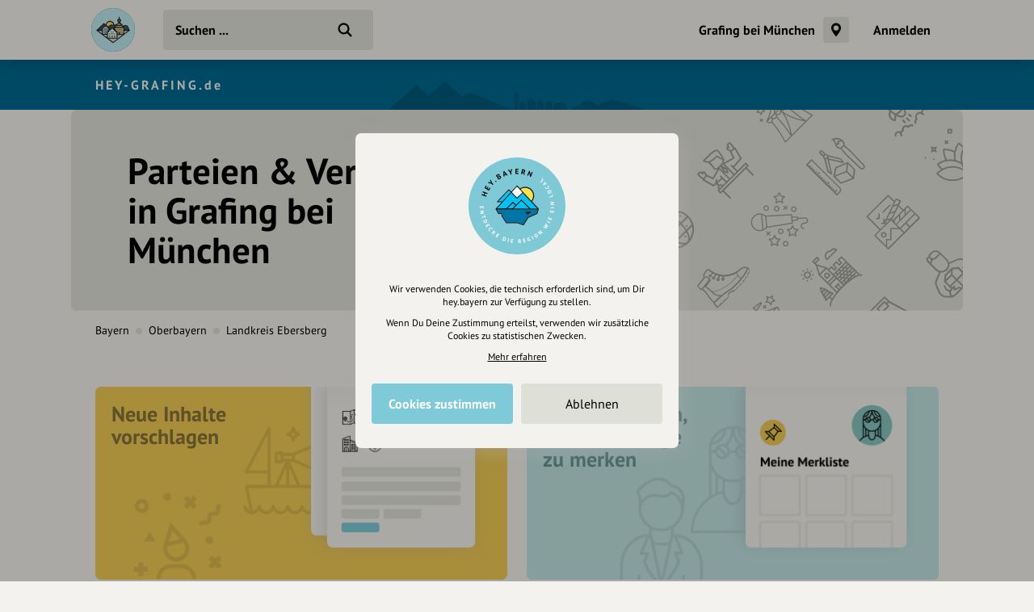

--- FILE ---
content_type: text/html; charset=UTF-8
request_url: https://hey-grafing.de/stadt/grafing-bei-muenchen/parteien-verbaende
body_size: 5958
content:
<!DOCTYPE html>
<html lang="de">
<head>
    <meta charset="UTF-8">
    <meta name="viewport" content="width=device-width, initial-scale=1.0, maximum-scale=1.0, user-scalable=no">
    <meta name="csrf-param" content="_csrf">
<meta name="csrf-token" content="2ta1qmULNpRkn4OBc7_iYXNncmsiXFO2zYY1OEIdKg2Pktv6Dl5CwVLI2eklz7ZSIhEWGXoKPdmU9ntNEk4YTw==">
    <title>Parteien &amp; Verbände in Grafing bei München</title>
    <link rel="canonical" href="https://hey-grafing.de/stadt/grafing-bei-muenchen/parteien-verbaende">
    <link rel="stylesheet" href="/css/site.min.css?1677604029">
        <script src="/js/lazysizes.min.js" async></script>
    <link rel="icon" type="image/png" href="/images/favicon/192x192.png" sizes="192x192">
    <link rel="icon" type="image/png" href="/images/favicon/96x96.png" sizes="96x96">
    <link rel="apple-touch-icon" href="/images/favicon/apple-touch-icon.png">
    <link rel="manifest" href="/manifest.json">
    <meta name="robots" content="noindex, noimageindex">
<meta name="description" content="">
<meta name="og:title" content="Parteien &amp; Verbände in Grafing bei München">
<meta name="og:description" content="">
<meta name="og:type" content="website">
<meta name="twitter:card" content="summary">
<meta name="twitter:title" content="Parteien &amp; Verbände in Grafing bei München">
<meta name="twitter:description" content=""></head>
<body class="theme-bg init has-portal">
<header class="navbar-wrap navbar-shadow collapse theme-bg">
    <div class="container">
        <div class="navbar row">
            <a href="/" class="navbar-logo theme-hover" style="background-color:#006990">
                                    <img src="/images/portals/grafing-logo.svg" alt>
                                    <svg viewBox="0 0 100 100" class="hidden">
                    <g id="logo">
                                                    <path class="logo-sun fill-bg" d="M54.5 24.5l17.8 19.1s6.5-10.7 0-17.9-17.8-1.2-17.8-1.2z"/>
                            <path class="logo-lake fill-alt" d="M18.3 56.2H82L80.4 62l-13.8 6.3-7 11.1-8.8-3.1-17.2-.1-6.4-9.8-.9-4.2-1.4-.8-3.4.6z"/>
                            <path class="logo-mountains fill-alt" d="M18.7 54.7l22.1-24.1 8.5 8.5 1.4.1 8.3-8.4 22.2 23.9z"/>
                            <g fill="#000">
                                <path d="M65.8 64.6l7.2-4.9-10.5.2z"/>
                                <path d="M83.8 55.3c0-.2-.1-.3-.2-.4v-.1l-10.3-11c2.1-2.5 3.3-5.6 3.3-8.9 0-7.7-6.3-14-14-14-2.9 0-5.7.9-8.1 2.6l-4.1-4.4c-.1-.2-.4-.2-.6-.2-.2 0-.4.1-.6.3l-8.4 9.2-3.3-3.4c-.1-.1-.3-.2-.6-.2-.2 0-.4.1-.6.2L18.8 43.7c-.2.2-.3.6-.1.8.1.3.4.5.7.5l6.1.1-9 9.9c-.1.1-.1.2-.2.3v.5l4.1 7.4c.2.3.5.4.8.4l3.6-.6.8 3.8c0 .1.1.2.1.3l6.7 10.3c.1.2.4.4.7.4h17.2l9.2 3.3h.3c.3 0 .5-.1.7-.4l6.9-11.1 14-6.3c.2-.1.4-.3.4-.5l1.9-7.1c.1-.1.1-.3.1-.4zM62.5 22.5C69.4 22.5 75 28 75 34.9c0 2.8-1 5.6-2.8 7.8l-16.7-18c2.1-1.4 4.5-2.2 7-2.2zm-12.7-1.7l8.2 8.8-8 8-8.1-8.2 7.9-8.6zM21.1 43.5l15.8-16.8 2.8 2.8-12.9 14h-5.7zm29.4-4.2l8.5-8.5 22.2 23.9H70.7L57.2 41.2c-.3-.3-.8-.3-1.1 0L48.3 49l-4.4-4.4c-.3-.3-.8-.3-1.1 0l-10 10H18.7l22.1-24.1 8.6 8.7c.4.4.8.4 1.1.1zM35 54.7l8.3-8.3 3.8 3.8-4.5 4.5H35zm21.6-11.8l11.8 11.8H44.8l11.8-11.8zM80.4 62l-13.9 6.3c-.1.1-.3.2-.3.3l-6.7 10.8-8.8-3.1H33.6l-6.4-9.9-1-4.4c-.1-.4-.5-.7-.9-.6l-3.8.6-3.2-5.7H82L80.4 62z"/>
                            </g>
                            <path class="logo-mountains fill-alt" d="M21.1 43.5h5.8l12.8-14-2.8-2.8z"/>
                            <path class="logo-snow fill-bg" d="M41.9 29.5l7.9-8.7 8.2 8.9-8 7.9z"/>
                                                </g>
                </svg>
            </a>
            <div class="flex">
                <form id="search" action="/suche" method="get" class="navbar-search">
                                            <input type="hidden" id="search-location" name="location" value="389">
                                            <input type="text" name="q" id="search-input" class="form-input navbar-input theme-btn" autocomplete="off" placeholder="Suchen ..." required>
                    <button type="submit" class="navbar-submit"></button>
                </form>
            </div>
            <nav>
                <ul class="navbar-nav row content-end">
                                                <li class="hidden block-xl">
                                <a href="/stadt/grafing-bei-muenchen" class="navbar-link">Grafing bei München</a>
                            </li>
                            <li class="hidden block-xl">
                                <div class="portal-toggle theme-btn btn"></div>
                                <a href="https://hey.bayern" class="portal-link theme-btn btn" target="_blank">
                                    <div class="row">
                                        <svg viewBox="0 0 100 100" class="portal-logo portal-link-logo theme-alt">
                                            <use xlink:href="#logo">
                                        </svg>
                                        <div class="strong no-wrap">hey.bayern öffnen</div>
                                    </div>
                                </a>
                            </li>
                                                    <li class="hidden block-xl">
                            <a href="/account/login" class="navbar-link login-link">Anmelden</a>
                        </li>
                                            <li class="hidden-xl">
                        <a class="icon-big icon navbar-menu toggle" data-target="body" data-class="has-menu"></a>
                        <a class="icon-big icon icon-close ac-close hidden toggle"></a>
                    </li>
                </ul>
            </nav>
        </div>
    </div>
</header>
<aside class="aside columns theme-alt hidden-xl">
    <div class="aside-header navbar-shadow theme-alt">
        <div class="row">
                            <a href="/" class="navbar-logo theme-hover mr-20">
                    <svg viewBox="0 0 100 100">
                        <use xlink:href="#logo">
                    </svg>
                </a>
                <div class="flex text-right strong">
                    <a href="/account/login" class="login-link">Anmelden / Registrieren</a>
                </div>
                        </div>
    </div>
    <nav class="flex">
        <ul class="aside-nav">
                            <li>
                    <a href="https://hey.bayern" class="row no-xhr" target="_blank">
                        <svg viewBox="0 0 100 100" class="portal-logo portal-nav-logo theme-bg">
                            <use xlink:href="#logo">
                        </svg>
                        <div class="aside-nav-text">hey.bayern öffnen</div>
                    </a>
                </li>
                        </ul>
    </nav>
    <div class="p-20 row tiny strong">
        <div><a href="/helpdesk">Hilfe</a></div>
            </div>
</aside>
<div class="main-wrap ac-hidden">
            <div class="container">
            <div class="portal-header theme-alt" style="background-color:#006990;background-image:url(/images/portals/skyline-1.svg)">
                                    <style>.portal-content a{color:#F3F2EE!important}.portal-content a.active{border-color:#F3F2EE}</style>
                                    <div class="portal-content content justify-between row-md">
                    <a class="portal-name" href="/">
                        HEY-GRAFING.de                    </a>
                                    </div>
            </div>
        </div>
            <main class="main">
                        <div class="p-20 pb-0 hidden-md">
            <ul class="breadcrumbs row strong small">
                <li class="breadcrumb">
                    <a href="/stadt/grafing-bei-muenchen">Grafing bei München</a>
                </li>
                            </ul>
        </div>
        <div class="content container">
    <div class="grid">
            <div class="col-12 categories-nav theme-bg">
        <div class="popover-header theme-bg navbar-shadow row justify-between hidden-md">
            <div class="popover-title">Was interessiert mich?</div>
            <a class="icon-big icon icon-close toggle" data-target="body" data-class="has-categories"></a>
        </div>
        <div class="section">
            <ul class="grid m--5-sm">
                                    <div class="category-item">
                        <div class="p-5">
                            <a href="/stadt/grafing-bei-muenchen" class="category-btn btn-icon theme-btn row-md" style="background-image:url(/images/site/all.svg);">
                                <div class="btn">Alle Kategorien</div>
                            </a>
                        </div>
                    </div>
                                                </ul>
        </div>
    </div>
    <section class="col-12 small-sm">
                <div class="hidden block-md">
            <div class="hero wrap small-sm clearfix">
                <div class="hero-spacer">
                    <div class="hero-section">
                        <div class="hero-content">
                            <h1><span style="color:#000">Parteien & Verbände in Grafing bei München</span></h1>
                        </div>
                    </div>
                    <div class="overlay">
                        <div class="img-wrap overlay">
                            <picture class="img-cover">
                                <img class="lazyload" data-src="/images/categories/bgs/all.svg" alt>
                            </picture>
                        </div>
                    </div>
                                    </div>
            </div>
                            <div class="header-path">
                    <ul class="breadcrumbs row small">
                        <li class="breadcrumb block-md hidden"><a href="/bundesland/bayern/parteien-verbaende">Bayern</a></li><li class="breadcrumb-circle theme-alt block-md hidden"></li><li class="breadcrumb"><a href="/bezirk/oberbayern/parteien-verbaende">Oberbayern</a></li><li class="breadcrumb-circle theme-alt"></li><li class="breadcrumb"><a href="/landkreis/ebersberg/parteien-verbaende">Landkreis Ebersberg</a></li>                    </ul>
                </div>
                                </section>
        <section class="col-12" id="t-1">
        <div class="section">
                        <div class="entries-grid grid">
                <div class="col-6-xs">
                    <div class="entry-wrap">
                        <a href="/inhalte-vorschlagen" rel="nofollow">
                            <div class="relative">
                                <div class="hidden block-lg img-wrap" style="padding-top: 46.9%">
                                    <picture>
                                        <img class="lazyload" data-src="/images/sections/signup/suggestion.png" alt>
                                    </picture>
                                </div>
                                <div class="hidden-lg static-icon" style="background-color:#F1C954;background-image: url(/images/sections/signup/suggestion-icon.svg)"></div>
                                <div class="static-content strong" style="color:#867238">Neue Inhalte<br>vorschlagen</div>
                            </div>
                        </a>
                    </div>
                </div>
                <div class="col-6-xs">
                    <div class="entry-wrap">
                        <a href="/registrierung-vorteile">
                            <div class="relative">
                                <div class="hidden block-lg img-wrap" style="padding-top: 46.9%">
                                    <picture>
                                        <img class="lazyload" data-src="/images/sections/signup/signup.png" alt>
                                    </picture>
                                </div>
                                <div class="hidden-lg static-icon" style="background-color:#C1E4E1;background-image: url(/images/sections/signup/signup-icon.svg)"></div>
                                <div class="static-content strong" style="color:#65958F">Registriere dich,<br>um dir Einträge<br>zu merken</div>
                            </div>
                        </a>
                    </div>
                </div>
            </div>
        </div>
            </section>
            <div class="col-12">
                <div class="section mt-20">
                    <div class="row-lg justify-between row-reverse">
                        <div class="row-lg">
                            <div class="row-lg">
                                <div class="strong text-center mr-20-lg">Eintrag teilen</div>
                                <div class="row justify-center m--5 mt-10 m-0-lg">
                                                                        <div class="p-5">
                                        <a href="https://www.facebook.com/share.php?u=https%3A%2F%2Fhey-grafing.de%2Fstadt%2Fgrafing-bei-muenchen%2Fparteien-verbaende" class="btn-icon btn-facebook" target="_blank" rel="nofollow noopener"></a>
                                    </div>
                                    <div class="p-5">
                                        <a href="https://twitter.com/intent/tweet?url=https%3A%2F%2Fhey-grafing.de%2Fstadt%2Fgrafing-bei-muenchen%2Fparteien-verbaende&via=hey_bayern&lang=de" class="btn-icon btn-twitter" target="_blank" rel="nofollow noopener"></a>
                                    </div>
                                    <div class="p-5">
                                        <a href="https://www.linkedin.com/shareArticle?mini=true&url=https%3A%2F%2Fhey-grafing.de%2Fstadt%2Fgrafing-bei-muenchen%2Fparteien-verbaende&source=heybayern" class="btn-icon btn-linkedin" target="_blank" rel="nofollow noopener"></a>
                                    </div>
                                </div>
                            </div>
                        </div>
                        <div class="mt-20 m-0-lg">
                            <div class="grid justify-center m--5">
                                                                                            </div>
                        </div>
                    </div>
                </div>
            </div>
                </div>
</div>    </main>
</div>
    <div class="ac-hidden">
        <footer class="footer">
    <div class="content container">
        <div class="section">
            <div class="footer-inner row-lg">
                <div class="footer-nav grid-md">
                    <ul class="footer-menu">
                        <li class="footer-menu-title">Über Uns</li>
                        <li><a href="/ueber-uns">Über hey.bayern</a></li>
                        <li><a href="/story-vision">Story & Vision</a></li>
                        <li><a href="/koepfe">Die Köpfe</a></li>
                        <li><a href="/supporters">Unterstützer</a></li>
                    </ul>
                    <ul class="footer-menu">
                        <li class="footer-menu-title">Servus sagen</li>
                        <li><a href="/kontakt">Kontakt</a></li>
                        <li><a href="/helpdesk">Helpdesk / FAQ</a></li>
                    </ul>
                    <ul class="footer-menu">
                        <li class="footer-menu-title">Unterstütze uns</li>
                        <li><a href="/spenden">Spenden</a></li>
                        <li><a href="/partner-werden">Partner werden</a></li>
                        <li><a href="/crowdfunding">Crowdfunding</a></li>
                        <li><a href="/foerderungen">Förderungen</a></li>
                        <li><a href="/werbung">Werbemöglichkeiten</a></li>
                    </ul>
                    <ul class="footer-menu">
                        <li class="footer-menu-title">Rechtliches</li>
                        <li><a href="/impressum">Impressum</a></li>
                        <li><a href="/datenschutz">Datenschutz</a></li>
                        <li><a href="/agb">AGB</a></li>
                        <li><a class="cookie-reset">Cookies zurücksetzen</a></li>
                    </ul>
                    <ul class="footer-menu">
                        <li class="footer-menu-title">Presse</li>
                        <li><a href="/mediakit">Mediakit</a></li>
                        <li><a href="/presse-medien-anfragen">Presseanfragen</a></li>
                        <li><a href="/presse-medien-berichte">Presseberichte</a></li>
                    </ul>
                    <ul class="footer-menu">
                        <li class="footer-menu-title">Wir unterstützen Euch</li>
                        <li><a href="/stadt/grafing-bei-muenchen/plaetze/fotografen">Fotografie & mehr</a></li>
                        <li><a href="/stadt/grafing-bei-muenchen/plaetze/werbeagenturen-designstudios">Werbeagenturen</a></li>
                        <li><a href="/stadt/grafing-bei-muenchen/plaetze/kreativwirtschaft">Kreativwirtschaft</a></li>
                    </ul>
                </div>
                <div class="support row-md">
                    <div class="support-col">
                        <div class="support-header row">
                            <div>
                                <div class="support-icon icon"></div>
                            </div>
                            <div class="strong">Unterstütze<br>unsere Plattform</div>
                        </div>
                    </div>
                    <div class="support-col">
                        <div class="support-content">
                            <p>hey.bayern ist ein Projekt von uns für unsere Region und für alle, die uns besuchen wollen.</p>
                        </div>
                    </div>
                    <div class="support-col">
                        <div class="support-footer">
                            <a href="/inhalte-vorschlagen" class="support-btn">Inhalte vorschlagen</a>
                            <a href="/spenden" class="support-btn">Jetzt unterstützen</a>
                            <div class="support-legal">Wir können leider keine<br>Spendenquittung ausstellen.</div>
                        </div>
                    </div>
                </div>
            </div>
            <div class="bottom row-md">
                <div class="made-in-bavaria">
                    <img class="lazyload" data-src="/images/site/made-in-bavaria.svg" alt="Made in Bavaria">
                </div>
                <div class="bottom-logo">
                    <img class="lazyload" data-src="/images/site/logo-color.svg" alt>
                </div>
                <div class="bottom-social">
                    <div class="strong">Wir sind auch auf</div>
                    <ul class="bottom-social-row row">
                        <li>
                            <a href="https://www.facebook.com/hey.bayern.guide" target="_blank" rel="noopener" class="bottom-social-icon">
                                <img class="lazyload" data-src="/images/attributes/social/facebook.svg" alt="Facebook">
                            </a>
                        </li>
                        <li>
                            <a href="https://www.instagram.com/hey.bayern" target="_blank" rel="noopener" class="bottom-social-icon">
                                <img class="lazyload" data-src="/images/attributes/social/instagram.svg" alt="Instagram">
                            </a>
                        </li>
                        <li>
                            <a href="https://www.twitter.com/heybayern" target="_blank" rel="noopener" class="bottom-social-icon">
                                <img class="lazyload" data-src="/images/attributes/social/twitter.svg" alt="Twitter">
                            </a>
                        </li>
                        <li>
                            <a href="https://www.linkedin.com/company/heybayern" target="_blank" rel="noopener" class="bottom-social-icon">
                                <img class="lazyload" data-src="/images/attributes/social/linkedin.svg" alt="LinkedIn">
                            </a>
                        </li>
                    </ul>
                </div>
            </div>
        </div>
    </div>
</footer>
    </div>
    <div id="cc">
    <div class="cc-message modal">
        <div class="cc-logo hidden">
            <img src="/images/site/emblem-blue.svg" alt>
        </div>
        <div class="text-center">
            <div class="tiny">
                <p>Wir verwenden Cookies, die technisch erforderlich sind, um Dir hey.bayern zur Verfügung zu stellen.</p>
                <p class="mt-10">Wenn Du Deine Zustimmung erteilst, verwenden wir zusätzliche Cookies zu statistischen Zwecken.</p>
                <p class="mt-10">
                    <a href="/datenschutz?nocookie" target="_blank" rel="nofollow" style="text-decoration: underline;">Mehr erfahren</a>
                </p>
            </div>
            <div class="mt-20 row-md m--5">
                <div class="col-6 p-5">
                    <a class="btn cc-btn bg-brand text-white strong">Cookies zustimmen</a>
                </div>
                <div class="col-6 p-5">
                    <a class="btn cc-btn theme-btn" data-value="-1">Ablehnen</a>
                </div>
            </div>
        </div>
    </div>
</div>
<svg viewBox="0 0 38 52" class="hidden">
    <defs>
        <path id="pin" d="M19,1C9.1,1,1,8.6,1,18c0,3.7,1.2,6.8,3.1,9.8c0,0,0.5,0.9,0.7,1.2l10.7,19.9c0.7,1.3,2.1,2.1,3.5,2.1s2.8-0.8,3.5-2l10.7-19.9c0.2-0.3,0.5-1,0.5-1c1.4-2.9,3.3-6.4,3.3-10C37,8.6,28.9,1,19,1z"/>
        <path id="square" d="M30.9,1H6.7C3.5,1,1,3.6,1,6.9v32.5c0,3.2,2.5,5.9,5.7,5.9h5.6l5.1,5.2c0.8,0.9,2.4,0.9,3.2,0l5.1-5.2h5.6c3.1,0,5.7-2.6,5.7-5.9V6.9C36.6,3.6,34.1,1,30.9,1z"/>
        <path id="location" d="M19,1C9.1,1,1,8.6,1,18c0,3.7,1.2,6.8,3.1,9.8c0,0,0.5,0.9,0.7,1.2l10.7,19.9c0.7,1.3,2.1,2.1,3.5,2.1s2.8-0.8,3.5-2l10.7-19.9c0.2-0.3,0.5-1,0.5-1c1.4-2.9,3.3-6.4,3.3-10C37,8.6,28.9,1,19,1z M19,24.7c-3.6,0-6.5-3-6.5-6.6s2.9-6.6,6.5-6.6s6.5,3,6.5,6.6S22.6,24.7,19,24.7z"/>
    </defs>
</svg>
<a class="menu-close overlay hidden toggle" data-target="body" data-class="has-menu"></a>
<script src="/js/jquery.min.js"></script>
<script src="/js/site.min.js?1678266353"></script>
<script>const hey=new Router({"csrfToken":"2ta1qmULNpRkn4OBc7_iYXNncmsiXFO2zYY1OEIdKg2Pktv6Dl5CwVLI2eklz7ZSIhEWGXoKPdmU9ntNEk4YTw==","oaProject":"api-hey-bayern","oaApiKey":"CPSIGMAU-EMWGM3HU-4OSSFEFD","trackingId":["G-LQFQFVKRPB","UA-162464707-1","G-K217Z0ZJP7"],"cookieDomain":".hey-grafing.de"});
hey.loadJsOnEvent(["/js/autocomplete.js@10.2.7/autoComplete.min.js?1665137626","/js/search.min.js?1657710255"],'initSearch','click','#search-input');</script></body>
</html>


--- FILE ---
content_type: image/svg+xml
request_url: https://hey-grafing.de/images/portals/grafing-logo.svg
body_size: 4380
content:
<svg xmlns="http://www.w3.org/2000/svg" width="54" height="54" xml:space="preserve"><circle fill="#BEE8ED" cx="27" cy="27" r="27"/><circle fill-rule="evenodd" clip-rule="evenodd" fill="#FFCF64" cx="23.1" cy="21.2" r="4.8"/><path fill-rule="evenodd" clip-rule="evenodd" fill="#3F585F" d="m47.1 27.6-2.5-5.4-2.9-.8-5.5 2.8-6-3.3-3.2.4-2.3-.4-4.1 2.5-2.9-2.3-2.1-1.9-8.7 8.4z"/><path fill="#1E1F1C" d="M47.6 27.4 45.1 22c-.1-.1-.2-.3-.3-.3l-2.9-.8h-.4l-5.2 2.6-5.8-3.2c-.1-.1-.2-.1-.3-.1l-1.7.3c-.3-2.6-2.6-4.7-5.3-4.7s-4.9 2-5.3 4.6L16 18.8c-.2-.2-.5-.2-.7 0l-8.7 8.4c-.2.2-.2.4-.1.6s.3.3.5.3h40.1c.2 0 .4-.1.5-.3v-.4zM23.1 17c2.2 0 4 1.6 4.2 3.7l-.3.1-2.2-.5c-.1 0-.3 0-.4.1l-3.8 2.4-1.8-1.4v-.1c.1-2.4 2-4.3 4.3-4.3zM8.3 27.1l7.4-7.1 1.7 1.5 2.9 2.3c.2.1.4.2.6 0l3.9-2.5 2.1.4h.2l3-.5 5.9 3.2c.2.1.3.1.5 0l5.2-2.7 2.5.7 2 4.4H8.3v.3z"/><path fill-rule="evenodd" clip-rule="evenodd" fill="#C9D5D0" d="m26.9 42.8 20.2-15.2H6.9z"/><path fill="#1E1F1C" d="M26.9 43.3c-.1 0-.2 0-.3-.1L6.6 28c-.2-.1-.3-.4-.2-.6.1-.2.3-.4.5-.4H47c.2 0 .4.2.5.4.1.2 0 .5-.2.6l-20 15.2c-.1.1-.3.1-.4.1zM8.6 28.2 27 42.1l18.5-13.9H8.6z"/><path fill="#E3CA8A" d="M30.4 22.3c.3-.2.8-1 .8-1h6.7s.6.8.9 1c0 0 .4.2.8.3.3 0 .5.3.5.6s-.2.6-.5.6H29.4c-.3 0-.5-.3-.5-.6 0-.4.2-.6.5-.6.4-.1.7-.2 1-.3zM28.9 23.9h11.2v8.9H28.9zM32.6 19.7c.3-.2.8-1 .8-1h2.2s.6.8.9 1c0 0 .4.2.8.3.3 0 .5.3.5.6s-.2.6-.5.6h-5.6c-.3 0-.5-.3-.5-.6 0-.4.2-.6.5-.6.4-.1.7-.2.9-.3z"/><path fill="#FFF" d="m33.5 18.7.2-1.8h1.6l.3 1.8z"/><ellipse fill="#62747A" cx="34.5" cy="15.4" rx="1.9" ry="1.5"/><path fill-rule="evenodd" clip-rule="evenodd" fill="#7B7C7C" d="M30.6 25.5h1v1.6h-1zM32.3 25.5h1v1.6h-1zM34.1 25.5h1v1.6h-1zM35.8 25.5h1v1.6h-1zM37.6 25.5h1v1.6h-1zM30.6 27.6h1v1.6h-1zM32.3 27.6h1v1.6h-1zM34.1 27.6h1v1.6h-1zM35.8 27.6h1v1.6h-1zM37.6 27.6h1v1.6h-1zM30.6 29.8h1v1.6h-1zM32.3 29.8h1v1.6h-1z"/><path fill-rule="evenodd" clip-rule="evenodd" fill="#1E1F1C" d="M40.7 23.2c0-.6-.4-1.1-1-1.2-.3 0-.6-.2-.6-.2-.1-.1-.5-.5-.7-.8 0-.1.1-.3.1-.4 0-.6-.4-1.1-1-1.2-.3 0-.6-.2-.6-.2-.1-.1-.4-.4-.7-.8l-.3-1.4c.7-.4 1.1-1 1.1-1.7 0-1-.8-1.8-1.9-2v-2.1c0-.3-.2-.5-.5-.5s-.6.2-.6.5v2.1c-1.1.2-1.9 1-1.9 2 0 .7.4 1.3 1.1 1.7l-.2 1.5c-.2.3-.5.7-.6.8-.2.1-.4.2-.7.2-.6 0-1 .6-1 1.2 0 .1 0 .3.1.4-.2.3-.5.7-.6.8-.2.1-.4.2-.7.2-.6 0-1 .6-1 1.2 0 .1 0 .3.1.4 0 .1-.1.2-.1.2v8.9c0 .3.2.5.5.5h11.2c.3 0 .5-.2.5-.5v-8.9c0-.1 0-.2-.1-.2.1-.2.1-.3.1-.5zm-6.2-8.8c.7 0 1.4.5 1.4 1s-.6 1-1.4 1c-.7 0-1.4-.5-1.4-1 .1-.6.7-1 1.4-1zm.3 3 .1.7H34l.1-.7h.7zm-3.1 3.1c.1 0 .1 0 0 0 .4-.1.8-.2 1.1-.3.3-.2.6-.6.8-.9h1.6c.2.3.6.7.9.9 0 0 .5.3 1 .3 0 0 .1 0 .1.1v.1h-5.5v-.1s.1-.1 0-.1zm-2.2 2.6c.4-.1.8-.2 1.1-.3.3-.2.6-.6.8-.9H37.5c.2.3.6.7.9.9 0 0 .5.3 1 .3 0 0 .1 0 .1.1v.1h-10v-.2zm10.1 9.2h-4.2v-1.7c0-.5-.4-.8-.8-.8-.5 0-.8.4-.8.8v1.7h-4.2v-7.9h10.1l-.1 7.9z"/><path fill-rule="evenodd" clip-rule="evenodd" fill="#7B7C7C" d="M35.8 29.8h1v1.6h-1zM37.6 29.8h1v1.6h-1z"/><path fill="#9EBACB" d="M22.2 25c-.2-.1-.5-.3-.8-.5-.4-.3-1-.8-1-1.2 0-.4-1.1-1.1-2.5-1.1s-2.5.7-2.5 1.1c0 .8-1.4 1.5-1.8 1.7v7.6h8.6V25z"/><path fill="#1E1F1C" d="M22.2 33.1h-8.6c-.3 0-.5-.2-.5-.5V25c0-.2.1-.4.3-.5 1-.5 1.5-1 1.5-1.2 0-.9 1.4-1.7 3-1.7s3 .8 3.1 1.6v.1s.1.2.8.7c.3.2.7.4.8.5.2.1.3.3.3.5v7.6c-.2.3-.4.5-.7.5zm-8.1-1h7.5v-6.8c-.2-.1-.4-.2-.6-.4-.6-.4-1.2-.9-1.2-1.6-.1-.2-.9-.6-2-.6s-1.8.4-2 .6c0 .9-.9 1.5-1.8 2v6.8h.1zm5.7-8.8zm-3.9 0z"/><path fill-rule="evenodd" clip-rule="evenodd" fill="#7B7C7C" d="M15.4 25.5h1.1v1.4h-1.1zM17.3 25.5h1.1v1.4h-1.1zM19.3 25.5h1.1v1.4h-1.1zM15.4 27.6h1.1V29h-1.1zM17.3 27.6h1.1V29h-1.1zM19.3 27.6h1.1V29h-1.1zM15.4 29.7h1.1v1.4h-1.1zM17.3 29.7h1.1v2.4h-1.1z"/><path fill-rule="evenodd" clip-rule="evenodd" fill="#E7FFEF" d="M25.8 24.9h-1.5v1.5h-1.5v1.5h-1.5v1.5h-1.5v7.9h12.1v-7.9h-1.5v-1.5h-1.6v-1.5h-1.5v-1.5h-1.5"/><path fill="#1E1F1C" d="M25.8 37.8h-6.1c-.3 0-.5-.2-.5-.5v-7.8c0-.1.1-.3.2-.4s.2-.2.4-.2h1v-1c0-.1.1-.3.2-.4s.3-.2.4-.2h1v-1c0-.3.2-.5.5-.5h1v-1c0-.3.2-.5.5-.5h3c.3 0 .5.2.5.5v1h1c.3 0 .5.2.5.5v1h.9c.2 0 .3 0 .4.2.1.1.2.2.2.4v1h1c.1 0 .3.1.4.2s.2.2.2.4v7.8c0 .3-.2.5-.5.5h-6.2zm-5.5-1.1h11V30h-1c-.3 0-.5-.2-.5-.5v-1h-1c-.3 0-.5-.2-.5-.5v-1h-1c-.3 0-.5-.2-.5-.5v-1h-1.9v1c0 .3-.2.5-.5.5h-1v1c0 .3-.2.5-.5.5h-1v1c0 .3-.2.5-.5.5h-1v6.7h-.1z"/><g fill-rule="evenodd" clip-rule="evenodd" fill="#7B7C7C"><path d="M21.8 36.7h1.8v-3h-1.8zM25 36.7h1.7v-3H25zM21.8 31.1H23v1.6h-1.2zM24.1 31.1h1.2v1.6h-1.2zM26.3 31.1h1.2v1.6h-1.2zM28.6 31.1h1.2v1.6h-1.2zM24.1 28.8h1.2v1.6h-1.2zM26.3 28.8h1.2v1.6h-1.2zM28.1 36.7h1.7v-3h-1.7z"/></g></svg>

--- FILE ---
content_type: image/svg+xml
request_url: https://hey-grafing.de/images/categories/bgs/all.svg
body_size: 110574
content:
<svg width="1184px" height="178px" viewBox="0 0 1184 178" xmlns="http://www.w3.org/2000/svg"><g fill="none" fill-rule="evenodd"><rect width="1184" height="178" rx="7" fill="#DEDFD6" fill-rule="nonzero"/><g opacity="0.297871908" transform="translate(643.793 -29)"><g transform="rotate(-45 220.773 90.072)" fill="#000" fill-rule="nonzero"><g transform="translate(.704 60.218)"><path d="M39.9,9.4 L39.2,9.4 L37.9,0.5 C37.9,0.2 37.6,0 37.3,0 L33.8,0 C33.5,0 33.2,0.2 33.2,0.5 L31.9,9.4 L30.9,9.4 C30.6,9.4 30.3,9.7 30.3,10 L30.3,13.3 L22.7,16 L22.7,13.5 C22.7,13.3 22.6,13.1 22.5,13 L10.5,3.3 C10.2,3.1 9.8,3.1 9.6,3.4 C9.5,3.5 9.5,3.7 9.5,3.8 L9.5,6 L6.2,3.3 C5.9,3.1 5.5,3.1 5.3,3.4 C5.2,3.5 5.1,3.6 5.1,3.8 L5.1,6.3 L1.4,3.3 C1.2,3.1 0.8,3.1 0.6,3.4 C0.5,3.5 0.4,3.6 0.4,3.8 L0.4,36.4 C0.4,36.7 0.7,37 1,37 L39.9,37 C40.2,37 40.5,36.7 40.5,36.4 L40.5,10 C40.6,9.7 40.3,9.4 39.9,9.4 Z M34.3,1.3 L36.7,1.3 L37.9,9.5 L33.1,9.5 L34.3,1.3 Z M10.8,5.1 L21.5,13.8 L21.5,16.5 L20,17 C19.8,17.1 19.6,17.3 19.6,17.6 L19.6,19.5 L18.3,19.5 L18.3,13.5 C18.3,13.3 18.2,13.1 18.1,13 L10.8,7 L10.8,5.1 Z M6.4,5.1 L17.1,13.8 L17.1,19.5 L13.7,19.5 L13.7,13.5 C13.7,13.3 13.6,13.1 13.5,13 L6.5,7.3 L6.5,5.1 L6.4,5.1 Z M1.7,5.1 L12.4,13.8 L12.4,19.5 L1.7,19.5 L1.7,5.1 Z M13,35.7 L1.7,35.7 L1.7,20.7 L19.6,20.7 L19.6,23.2 L12.5,23.2 C11.8,23.2 11.2,23.8 11.2,24.5 L11.2,26.4 C11.2,27.1 11.8,27.7 12.5,27.7 L13,27.7 L13,35.7 Z M24.9,35.7 L16.7,35.7 L16.7,30.1 L24.9,30.1 L24.9,35.7 Z M27.4,35.7 L26.1,35.7 L26.1,29.4 C26.1,29.1 25.8,28.8 25.5,28.8 L16.1,28.8 C15.8,28.8 15.5,29.1 15.5,29.4 L15.5,35.7 L14.2,35.7 L14.2,27.5 L27.4,27.5 L27.4,35.7 L27.4,35.7 Z M13.6,26.3 L12.5,26.3 L12.5,24.4 L29.1,24.4 L29.1,26.3 L13.6,26.3 Z M39.3,35.7 L28.7,35.7 L28.7,27.5 L29.2,27.5 C29.9,27.5 30.5,26.9 30.5,26.2 L30.5,24.3 C30.5,23.6 29.9,23 29.2,23 L20.9,23 L20.9,18 L31.1,14.4 C31.4,14.3 31.5,14.1 31.5,13.8 L31.5,10.7 L39.3,10.7 L39.3,35.7 L39.3,35.7 Z"/><path d="M37.1,11.9 L33.3,11.9 C33,11.9 32.7,12.2 32.7,12.5 L32.7,15.6 C32.7,15.9 33,16.2 33.3,16.2 L37.1,16.2 C37.4,16.2 37.7,15.9 37.7,15.6 L37.7,12.5 C37.7,12.2 37.5,11.9 37.1,11.9 Z M36.5,15.1 L34,15.1 L34,13.2 L36.5,13.2 L36.5,15.1 Z"/></g><g transform="translate(217 69)"><path d="M27.8,24.4 C27.8,24.4 27.8,24.4 27.8,24.4 L27.8,24.4 L17.5,20.1 C17.3,20 17,20 16.8,20.1 L10,24.4 L10,24.4 C10,24.4 10.1,24.4 10.1,24.4 C9.9,24.5 10,24.7 10,24.9 L10,33.4 C10,33.6 10.1,33.9 10.4,34 L21.3,38.9 C21.4,38.9 21.5,39 21.5,39 C21.6,39 21.6,39 21.7,39 C21.7,39 21.7,39 21.8,39 C21.8,39 21.9,39 21.9,39 C21.9,39 21.9,39 21.9,39 C21.9,39 21.9,39 21.9,39 L28,34.1 C28.1,34 28.2,33.8 28.2,33.6 L28.2,25 C28.2,24.7 28,24.5 27.8,24.4 Z M17.3,21.4 L26.4,25.1 L21.4,29.1 L11.8,24.9 L17.3,21.4 Z M11.2,25.9 L20.9,30.2 L20.9,37.4 L11.2,33.1 L11.2,25.9 Z M26.9,33.2 L22.1,37 L22.1,30.1 L27,26.2 L27,33.2 L26.9,33.2 Z"/><path d="M6.9,0.1 L0.8,0.1 C0.5,0.1 0.2,0.4 0.2,0.7 L0.2,38.3 C0.2,38.6 0.5,38.9 0.8,38.9 L4.4,38.9 C6.1,38.9 7.4,37.5 7.4,35.9 L7.4,0.7 C7.5,0.4 7.3,0.1 6.9,0.1 Z M6.3,35.9 C6.3,36.9 5.5,37.7 4.5,37.7 L1.5,37.7 L1.5,35.9 L3.9,35.9 L3.9,34.7 L1.5,34.7 L1.5,33.5 L2.7,33.5 L2.7,32.3 L1.5,32.3 L1.5,31 L2.7,31 L2.7,29.8 L1.5,29.8 L1.5,28.6 L2.7,28.6 L2.7,27.4 L1.5,27.4 L1.5,26.2 L3.9,26.2 L3.9,25 L1.5,25 L1.5,23.8 L2.7,23.8 L2.7,22.6 L1.5,22.6 L1.5,21.4 L2.7,21.4 L2.7,20.2 L1.5,20.2 L1.5,19 L2.7,19 L2.7,17.8 L1.5,17.8 L1.5,16.6 L2.7,16.6 L2.7,15.4 L1.5,15.4 L1.5,14 L3.9,14 L3.9,12.8 L1.5,12.8 L1.5,11.6 L2.7,11.6 L2.7,10.4 L1.5,10.4 L1.5,9.2 L2.7,9.2 L2.7,8 L1.5,8 L1.5,6.8 L2.7,6.8 L2.7,5.5 L1.5,5.5 L1.5,4.3 L2.7,4.3 L2.7,3.1 L1.5,3.1 L1.5,1.3 L6.4,1.3 L6.4,35.9 L6.3,35.9 Z"/><path d="M10.4,22.5 C10.4,22.5 10.5,22.5 10.5,22.5 C10.7,22.5 10.9,22.4 11,22.2 L17.7,11.4 L24.5,22.2 C24.6,22.4 24.8,22.5 25,22.5 C25,22.5 25.1,22.5 25.1,22.5 C25.3,22.5 25.5,22.3 25.6,22 L26.2,18.4 C26.2,18.3 26.2,18.1 26.1,18 L20.1,7.8 C20.1,7.7 20.1,7.6 20.1,7.4 C20.1,6.8 19.9,6.2 19.5,5.8 L19.5,1.9 C19.5,0.9 18.7,0.1 17.7,0.1 C16.7,0.1 15.9,0.9 15.9,1.9 L15.9,5.8 C15.5,6.2 15.3,6.8 15.3,7.4 C15.3,7.5 15.3,7.7 15.3,7.8 L9.3,18 C9.2,18.1 9.2,18.3 9.2,18.4 L10,22 C10,22.3 10.2,22.5 10.4,22.5 Z M17.8,6.2 C18.5,6.2 19,6.7 19,7.4 C19,8.1 18.5,8.6 17.8,8.6 C17.1,8.6 16.6,8.1 16.6,7.4 C16.6,6.7 17.2,6.2 17.8,6.2 Z M25.1,18.4 L24.8,20.3 L18.5,10.5 L19,9.9 L19,9.9 C19.2,9.3 19.4,9.5 19.6,9.3 L25.1,18.4 Z M17.8,1.3 C18.1,1.3 18.4,1.6 18.4,1.9 L18.4,5 C18.2,5 18,4.9 17.8,4.9 C17.6,4.9 17.4,4.9 17.2,5 L17.2,1.9 C17.2,1.6 17.5,1.3 17.8,1.3 Z M16.1,9 C16.4,9.4 16.9,9.6 17.4,9.7 L10.9,20.2 L10.6,18.4 L16.1,9 Z"/><path d="M37.6,4 C36.6,2.4 35,1.2 32.7,0.1 C32.4,-8.32667268e-17 32.1,0.1 32,0.3 C31.8,0.5 31.8,0.8 32,1.1 C32.6,1.8 32.4,2.8 32.2,3.5 C32,4.1 31.7,4.7 31.4,5.3 C31.1,5.6 31,6 30.8,6.4 C30.6,6.9 30.3,7.6 30.3,8.3 C30.3,9.6 31,10.8 31.8,11.8 L31.2,19.5 C31.2,19.5 31.2,19.5 31.2,19.6 L31.7,36.6 C31.7,38 32.8,39 34.2,39 C35.6,39 36.6,37.9 36.7,36.6 L37.2,19.6 C37.2,19.6 37.2,19.6 37.2,19.5 L36.7,12 C37.3,11.7 37.9,11.1 38.2,10.4 C39.1,8.5 38.9,6.1 37.6,4 Z M33.3,3.9 C33.5,3.2 33.6,2.6 33.5,2 C34.9,2.8 35.9,3.7 36.5,4.7 C36.9,5.2 37.1,5.8 37.3,6.4 L37.2,6.5 L35.8,5.1 C35.6,4.9 35.2,4.9 34.9,5.1 L33.5,6.5 L32.5,5.5 C32.8,5 33.1,4.4 33.3,3.9 Z M35.5,36.5 C35.5,37.2 34.9,37.7 34.2,37.7 C33.5,37.7 32.9,37.2 32.9,36.5 L32.4,19.5 L33,12.2 L35.5,12.2 L36.1,19.5 L35.5,36.5 Z M37.1,9.9 C36.8,10.4 36.4,11 35.9,11 L32.7,11 C32.2,10.4 31.5,9.3 31.5,8.3 C31.5,7.9 31.6,7.4 31.9,6.9 C31.9,6.8 32,6.7 32,6.7 L33.2,7.9 C33.4,8.1 33.8,8.1 34.1,7.9 L35.5,6.5 L36.9,7.9 C37,8 37.2,8.1 37.3,8.1 C37.4,8.1 37.5,8.1 37.6,8 C37.5,8.6 37.4,9.3 37.1,9.9 Z"/></g><g transform="translate(143 133)"><path d="M39.25,38.44 L39.25,16.12 C39.25,15.77 38.97,15.5 38.63,15.5 L34.88,15.5 C34.53,15.5 34.26,15.78 34.26,16.12 L34.26,19.24 L33,19.24 L33,16.12 C33,15.77 32.72,15.5 32.38,15.5 L28.63,15.5 C28.28,15.5 28.01,15.78 28.01,16.12 L28.01,19.24 L26.76,19.24 L26.76,16.12 C26.76,15.77 26.48,15.5 26.14,15.5 L23,15.5 L23,13.62 C23,13.61 23,13.61 23,13.6 C23,13.53 22.98,13.47 22.96,13.4 C22.95,13.38 22.95,13.37 22.94,13.35 C22.94,13.34 22.93,13.33 22.93,13.32 L18.63,5.33 L18.63,4.25 L23,4.25 C23.35,4.25 23.62,3.97 23.62,3.63 L23.62,1.13 C23.62,0.78 23.34,0.51 23,0.51 L18,0.51 C17.65,0.51 17.38,0.79 17.38,1.13 L17.38,3.63 L17.38,5.35 L13.08,13.34 C13.07,13.35 13.07,13.36 13.07,13.37 C13.06,13.39 13.06,13.4 13.05,13.42 C13.02,13.48 13,13.54 13,13.61 C13,13.62 13,13.62 13,13.63 L13,23.63 L13,26.13 L13,35.28 C10.73,35.53 8.59,35.89 6.75,36.36 L6.75,34.26 L10.5,34.26 C10.73,34.26 10.95,34.13 11.06,33.92 C11.17,33.71 11.15,33.46 11.01,33.27 L9.9,31.75 C10.09,31.71 10.25,31.6 10.33,31.42 C10.44,31.21 10.42,30.96 10.28,30.77 L9.17,29.25 C9.34,29.22 9.5,29.11 9.59,28.95 C9.7,28.76 9.7,28.52 9.59,28.32 L8.63,26.68 C8.73,26.63 8.81,26.55 8.86,26.45 C8.97,26.26 8.97,26.02 8.86,25.82 L6.67,22.07 C6.45,21.69 5.81,21.69 5.59,22.07 L3.4,25.81 C3.29,26 3.29,26.24 3.4,26.44 C3.46,26.54 3.54,26.62 3.63,26.67 L2.67,28.31 C2.56,28.5 2.56,28.74 2.67,28.94 C2.76,29.1 2.91,29.2 3.09,29.24 L1.98,30.76 C1.84,30.95 1.82,31.2 1.93,31.41 C2.02,31.58 2.18,31.7 2.36,31.74 L1.25,33.26 C1.11,33.45 1.09,33.7 1.2,33.91 C1.31,34.12 1.52,34.25 1.76,34.25 L5.5,34.25 L5.5,36.7 C2.47,37.63 0.5,38.91 0.5,40.5 L1.75,40.5 C1.75,38.67 8.88,36.12 20.5,36.12 C32.12,36.12 39.25,38.67 39.25,40.5 L40.5,40.5 C40.5,39.74 40.05,39.05 39.25,38.44 Z M4.3,28 L5.03,26.75 L7.23,26.75 L7.95,28 L7.95,28 L4.3,28 L4.3,28 Z M4.62,29.25 L7.63,29.25 L8.54,30.5 L3.71,30.5 L4.62,29.25 Z M6.12,23.62 L7.22,25.5 L5.02,25.5 L6.12,23.62 Z M3.89,31.75 L8.36,31.75 L9.27,33 L2.98,33 L3.89,31.75 Z M17.38,31.75 L18.63,31.75 L18.63,34.87 L17.38,34.87 L17.38,31.75 Z M19.88,34.88 L19.88,31.76 L20.5,31.76 L20.5,30.5 L19.25,30.5 L16.75,30.5 L15.5,30.5 L15.5,31.75 L16.12,31.75 L16.12,34.87 L14.24,34.87 L14.24,26.75 L21.74,26.75 L21.74,34.87 L19.88,34.87 L19.88,34.88 Z M38,34.25 L33.62,34.25 L33.62,33 L38,33 L38,34.25 Z M14.25,24.25 L21.75,24.25 L21.75,25.5 L14.25,25.5 L14.25,24.25 Z M26.75,25.5 L26.75,26.75 L23,26.75 L23,26.13 L23,25.5 L26.75,25.5 Z M30.5,25.5 L30.5,26.75 L28,26.75 L28,25.5 L30.5,25.5 Z M34.25,25.5 L34.25,26.75 L31.75,26.75 L31.75,25.5 L34.25,25.5 Z M31.75,31.75 L31.75,30.5 L34.25,30.5 L34.25,31.75 L31.75,31.75 Z M28,31.75 L28,30.5 L30.5,30.5 L30.5,31.75 L28,31.75 Z M23,31.75 L23,30.5 L26.75,30.5 L26.75,31.75 L23,31.75 Z M28.62,28 L28.62,29.25 L26.12,29.25 L26.12,28 L28.62,28 Z M24.88,29.25 L23,29.25 L23,28 L24.88,28 L24.88,29.25 Z M29.88,29.25 L29.88,28 L32.38,28 L32.38,29.25 L29.88,29.25 Z M23,33 L24.88,33 L24.88,34.25 L23,34.25 L23,33 Z M26.12,33 L28.62,33 L28.62,34.25 L26.12,34.25 L26.12,33 Z M29.88,33 L32.38,33 L32.38,34.25 L29.88,34.25 L29.88,33 L29.88,33 Z M38,31.75 L35.5,31.75 L35.5,30.5 L38,30.5 L38,31.75 Z M38,29.25 L33.62,29.25 L33.62,28 L38,28 L38,29.25 Z M38,26.75 L35.5,26.75 L35.5,25.5 L38,25.5 L38,26.75 Z M38,24.25 L33.62,24.25 L33.62,23 L38,23 L38,24.25 Z M32.38,24.25 L29.88,24.25 L29.88,23 L32.38,23 L32.38,24.25 Z M28.62,24.25 L26.12,24.25 L26.12,23 L28.62,23 L28.62,24.25 Z M24.88,24.25 L23,24.25 L23,23.63 L23,23 L24.88,23 L24.88,24.25 Z M21.75,16.12 L21.75,23 L14.25,23 L14.25,14.25 L21.75,14.25 L21.75,16.12 Z M34.25,35.5 L34.25,36.35 C32.91,36.01 31.42,35.73 29.83,35.5 L34.25,35.5 Z M35.5,35.5 L38,35.5 L38,37.67 C37.29,37.31 36.45,36.99 35.5,36.69 L35.5,35.5 Z M25.5,16.75 L25.5,19.87 C25.5,20.22 25.78,20.49 26.12,20.49 L28.62,20.49 C28.97,20.49 29.24,20.21 29.24,19.87 L29.24,16.75 L31.74,16.75 L31.74,19.87 C31.74,20.22 32.02,20.49 32.36,20.49 L34.86,20.49 C35.21,20.49 35.48,20.21 35.48,19.87 L35.48,16.75 L38,16.75 L38,21.75 L23,21.75 L23,16.75 L25.5,16.75 Z M22.38,3 L18.63,3 L18.63,1.75 L22.38,1.75 L22.38,3 Z M18,6.82 L21.33,13 L14.67,13 L18,6.82 Z"/><path d="M16.12,21.12 L19.87,21.12 C20.22,21.12 20.49,20.84 20.49,20.5 L20.49,18.62 C20.49,17.24 19.37,16.12 17.99,16.12 C16.61,16.12 15.49,17.24 15.49,18.62 L15.49,20.5 C15.5,20.85 15.78,21.12 16.12,21.12 Z M16.75,18.62 C16.75,17.93 17.31,17.37 18,17.37 C18.69,17.37 19.25,17.93 19.25,18.62 L19.25,19.87 L16.75,19.87 L16.75,18.62 Z"/><path d="M6.12,9.25 C7.84,9.25 9.24,7.85 9.24,6.13 C9.24,4.41 7.85,3 6.12,3 C4.39,3 3,4.4 3,6.12 C3,7.84 4.4,9.25 6.12,9.25 Z M6.12,4.25 C7.16,4.25 8,5.09 8,6.12 C8,7.15 7.16,8 6.12,8 C5.08,8 4.25,7.16 4.25,6.12 C4.25,5.08 5.09,4.25 6.12,4.25 Z"/><path d="M5.5 0.5L6.75 0.5 6.75 1.75 5.5 1.75z"/><path d="M5.5 10.5L6.75 10.5 6.75 11.75 5.5 11.75z"/><path d="M10.5 5.5L11.75 5.5 11.75 6.75 10.5 6.75z"/><path d="M0.5 5.5L1.75 5.5 1.75 6.75 0.5 6.75z"/><path transform="rotate(-45.001 9.667 9.66)" d="M9.04207107 9.03499988L10.2920711 9.03499988 10.2920711 10.2849999 9.04207107 10.2849999z"/><path transform="rotate(-45.001 2.583 2.59)" d="M1.95792893 1.96500012L3.20792893 1.96500012 3.20792893 3.21500012 1.95792893 3.21500012z"/><path transform="rotate(-45.001 2.59 9.666)" d="M1.96470722 9.04136395L3.21470722 9.04136395 3.21470722 10.2913639 1.96470722 10.2913639z"/><path transform="rotate(-45.001 9.66 2.583)" d="M9.03499988 1.95792893L10.2849999 1.95792893 10.2849999 3.20792893 9.03499988 3.20792893z"/><path d="M28,9.25 L39.88,9.25 C40.23,9.25 40.5,8.97 40.5,8.63 C40.5,6.56 38.82,4.88 36.75,4.88 C36.44,4.88 36.12,4.92 35.81,5 C34.88,4.12 33.65,3.62 32.37,3.62 C29.61,3.62 27.37,5.86 27.37,8.62 C27.38,8.97 27.65,9.25 28,9.25 Z M32.38,4.88 C33.44,4.88 34.46,5.34 35.17,6.14 C35.34,6.33 35.62,6.4 35.86,6.31 C37.35,5.74 38.82,6.66 39.17,8.01 L28.68,8.01 C28.98,6.23 30.52,4.88 32.38,4.88 Z"/></g><g transform="translate(215 139)"><path d="M20.5,29.1 L20.5,29.1 L20.5,29.1 C20.5,29 20.5,29 20.5,29.1 Z"/><path d="M7,25.2 C5.6,25.2 4.5,24.1 4.5,22.7 C4.5,21.3 5.6,20.2 7,20.2 C8.4,20.2 9.5,21.3 9.5,22.7 C9.4,24.1 8.3,25.2 7,25.2 Z M7,21.5 C6.3,21.5 5.7,22.1 5.7,22.8 C5.7,23.5 6.3,24.1 7,24.1 C7.7,24.1 8.3,23.5 8.3,22.8 C8.3,22.1 7.7,21.5 7,21.5 Z"/><path d="M14.3,10.1 L14.3,10.1 C14.1,10.1 14,10 13.9,9.9 L12.4,8.4 C12.2,8.2 12.2,7.8 12.4,7.6 C12.6,7.4 13,7.4 13.2,7.6 L14.3,8.7 L16.8,6.2 C17,6 17.4,6 17.6,6.2 C17.8,6.4 17.8,6.8 17.6,7 L14.7,9.9 C14.6,10 14.4,10.1 14.3,10.1 Z"/><path d="M29.6,8.6 L20.8,8.6 C20.5,8.6 20.2,8.3 20.2,8 C20.2,7.7 20.5,7.4 20.8,7.4 L29.6,7.4 C29.9,7.4 30.2,7.7 30.2,8 C30.1,8.4 29.9,8.6 29.6,8.6 Z"/><path d="M39.9,19.2 L35,19.2 L35,13.7 L35.8,13.4 C35.8,13.4 35.8,13.4 35.9,13.4 L38.8,12.4 C38.9,12.3 39.1,12.2 39.1,12.1 C39.2,12 39.2,11.8 39.1,11.7 L37.7,7.8 C37.6,7.5 37.3,7.4 37,7.5 L35,8.1 L35,0.8 C35,0.5 34.7,0.2 34.4,0.2 L8,0.2 C7.7,0.2 7.4,0.5 7.4,0.8 L7.4,17 L1.1,17 C0.8,17 0.5,17.3 0.5,17.6 L0.5,34.3 C0.5,34.6 0.8,34.9 1.1,34.9 L21,34.9 C21,34.9 21,34.9 21,34.9 C21,34.9 21,34.9 21,34.9 L39.8,34.9 C40.1,34.9 40.4,34.6 40.4,34.3 L40.4,19.8 C40.4,19.4 40.2,19.2 39.9,19.2 Z M35.4,20.3 L32.4,23.3 L27.1,23.3 L30.1,20.3 L35.4,20.3 Z M18.9,15.1 L23.8,13.3 L27.6,15.1 L22.7,16.9 L18.9,15.1 Z M20.2,17 L16.1,17 L15.8,16.3 L17.4,15.7 L17.4,15.7 L20.2,17 Z M21.6,19.2 L21.6,18.5 L22.9,18 C22.9,18 23,18 23,18 L29.3,15.7 C29.3,15.7 29.4,15.7 29.4,15.7 L33.9,14.1 L33.9,19.2 L21.6,19.2 L21.6,19.2 Z M21.7,20.3 L21.6,20.4 L21.6,20.3 L21.7,20.3 Z M29.1,14.6 L25.3,12.8 L30.3,11 L34.1,12.8 L29.1,14.6 Z M21.6,22.1 L23.3,20.4 L28.5,20.4 L25.5,23.4 L21.6,23.4 C21.6,23.3 21.6,22.1 21.6,22.1 Z M36.7,8.6 L37.7,11.4 L35.6,12.2 L31.8,10.4 L36.7,8.6 Z M8.6,1.4 L33.8,1.4 L33.8,8.5 L30,9.9 L23.6,12.2 C23.6,12.2 23.6,12.2 23.5,12.2 L17.2,14.5 C17.2,14.5 17.1,14.5 17.1,14.5 L15.9,15 L17.6,13.3 C17.8,13.1 17.8,12.7 17.6,12.5 C17.4,12.3 17,12.3 16.8,12.5 L14.3,15 L13.2,13.9 C13,13.7 12.6,13.7 12.4,13.9 C12.2,14.1 12.2,14.5 12.4,14.7 L13.9,16.2 C14,16.3 14.2,16.4 14.3,16.4 C14.4,16.4 14.5,16.4 14.6,16.3 L14.9,17 L8.6,17 L8.6,1.4 Z M1.7,18.1 L20.5,18.1 L20.5,27.4 L15.8,22.7 C15.6,22.5 15.2,22.5 15,22.7 L8.4,29.3 L6.3,27.2 C6.1,27 6,26.9 5.8,26.9 C5.6,26.9 5.5,27 5.4,27.1 L1.7,30.8 C1.7,30.8 1.7,18.1 1.7,18.1 Z M20.5,29 L20.5,33.6 L1.7,33.6 L1.7,32.4 L5.8,28.3 L7.9,30.5 C8.1,30.7 8.5,30.7 8.7,30.5 L15.3,23.9 L20.5,29 L20.5,29 C20.5,29 20.5,29 20.5,29 L20.5,29 Z M21.6,29.5 L27.6,29.5 L27.6,33.6 L21.6,33.6 L21.6,29.5 Z M39.3,33.6 L28.8,33.6 L28.8,29.5 L39.3,29.5 L39.3,33.6 Z M39.3,28.4 L21.6,28.4 L21.6,24.4 L39.3,24.4 L39.3,28.4 L39.3,28.4 Z M39.3,23.3 L34,23.3 L37,20.3 L39.3,20.3 L39.3,23.3 Z"/></g><g transform="translate(144 68)"><path d="M34.91,29.4 L35.4,28.81 C35.57,28.61 35.55,28.32 35.37,28.14 L32.27,25.06 L33.32,23.8 C33.49,23.59 33.47,23.29 33.27,23.11 L16.29,7.87 C16.13,5.74 15.13,3.75 13.49,2.38 C11.87,1.03 9.83,0.39 7.73,0.58 C5.63,0.77 3.74,1.77 2.39,3.38 C-0.39,6.72 0.06,11.7 3.4,14.49 C4.82,15.68 6.61,16.31 8.45,16.31 C8.74,16.31 9.02,16.29 9.31,16.26 L27.88,29.61 C27.97,29.67 28.07,29.7 28.17,29.7 C28.31,29.7 28.46,29.64 28.55,29.52 L29.6,28.26 L33.18,30.76 C33.27,30.82 33.37,30.85 33.47,30.85 C33.61,30.85 33.76,30.79 33.85,30.67 L34.27,30.17 L38.71,33.88 L38.84,34 C39.62,34.65 39.73,35.82 39.08,36.6 C38.76,36.98 38.32,37.21 37.83,37.26 C37.34,37.3 36.86,37.15 36.48,36.84 L35.45,35.98 C34.87,35.49 34.13,35.26 33.37,35.33 C32.61,35.4 31.93,35.76 31.44,36.34 C30.44,37.54 30.6,39.34 31.8,40.35 C31.89,40.43 32.01,40.47 32.12,40.47 C32.26,40.47 32.4,40.41 32.5,40.29 C32.68,40.08 32.65,39.76 32.44,39.59 C31.66,38.94 31.55,37.77 32.2,36.99 C32.52,36.61 32.96,36.38 33.45,36.33 C33.94,36.28 34.42,36.44 34.81,36.76 L35.83,37.61 C36.41,38.1 37.15,38.33 37.91,38.26 C38.67,38.19 39.35,37.83 39.84,37.25 C40.84,36.05 40.68,34.25 39.49,33.25 L34.91,29.4 Z M3.16,4.02 C4.34,2.61 5.99,1.74 7.82,1.57 C9.65,1.4 11.44,1.96 12.85,3.14 C13.27,3.49 13.64,3.89 13.96,4.33 L5.41,14.6 C4.93,14.36 4.46,14.07 4.04,13.72 C1.12,11.29 0.73,6.94 3.16,4.02 Z M6.38,14.99 L14.51,5.22 C14.99,6.13 15.27,7.15 15.31,8.2 L9.45,15.24 C8.41,15.39 7.36,15.3 6.38,14.99 Z M28.08,28.52 L10.32,15.76 L15.99,8.95 L32.23,23.54 L28.08,28.52 Z M33.38,29.68 L30.25,27.49 L31.63,25.84 L34.35,28.53 L33.38,29.68 Z"/><path d="M6.61,18.19 C6.33,18.19 6.11,18.41 6.11,18.69 L6.11,20.12 L4.69,20.12 C4.41,20.12 4.19,20.34 4.19,20.62 C4.19,20.9 4.41,21.12 4.69,21.12 L6.11,21.12 L6.11,22.55 C6.11,22.83 6.33,23.05 6.61,23.05 C6.89,23.05 7.11,22.83 7.11,22.55 L7.11,21.12 L8.53,21.12 C8.81,21.12 9.03,20.9 9.03,20.62 C9.03,20.34 8.81,20.12 8.53,20.12 L7.11,20.12 L7.11,18.69 C7.11,18.41 6.88,18.19 6.61,18.19 Z"/><path d="M33.53,17.7 C33.81,17.7 34.03,17.48 34.03,17.2 L34.03,15.77 L35.45,15.77 C35.73,15.77 35.95,15.55 35.95,15.27 C35.95,14.99 35.73,14.77 35.45,14.77 L34.03,14.77 L34.03,13.34 C34.03,13.06 33.81,12.84 33.53,12.84 C33.25,12.84 33.03,13.06 33.03,13.34 L33.03,14.77 L31.61,14.77 C31.33,14.77 31.11,14.99 31.11,15.27 C31.11,15.55 31.33,15.77 31.61,15.77 L33.03,15.77 L33.03,17.2 C33.03,17.47 33.26,17.7 33.53,17.7 Z"/><path d="M24.97,10.39 C24.97,11.75 26.08,12.86 27.44,12.86 C28.8,12.86 29.91,11.75 29.91,10.39 C29.91,9.03 28.8,7.92 27.44,7.92 C26.08,7.92 24.97,9.03 24.97,10.39 Z M28.9,10.39 C28.9,11.2 28.24,11.86 27.43,11.86 C26.62,11.86 25.96,11.2 25.96,10.39 C25.96,9.58 26.62,8.92 27.43,8.92 C28.24,8.92 28.9,9.58 28.9,10.39 Z"/><path d="M15.82,24.67 C14.46,24.67 13.35,25.78 13.35,27.14 C13.35,28.5 14.46,29.61 15.82,29.61 C17.18,29.61 18.29,28.5 18.29,27.14 C18.29,25.78 17.18,24.67 15.82,24.67 Z M15.82,28.61 C15.01,28.61 14.35,27.95 14.35,27.14 C14.35,26.33 15.01,25.67 15.82,25.67 C16.63,25.67 17.29,26.33 17.29,27.14 C17.29,27.95 16.62,28.61 15.82,28.61 Z"/><path d="M11.16,35.52 C9.8,35.52 8.69,36.63 8.69,37.99 C8.69,39.35 9.8,40.46 11.16,40.46 C12.52,40.46 13.63,39.35 13.63,37.99 C13.62,36.63 12.52,35.52 11.16,35.52 Z M11.16,39.46 C10.35,39.46 9.69,38.8 9.69,37.99 C9.69,37.18 10.35,36.52 11.16,36.52 C11.97,36.52 12.63,37.18 12.63,37.99 C12.63,38.8 11.97,39.46 11.16,39.46 Z"/><path d="M18.79,3.5 C18.79,4.86 19.9,5.97 21.26,5.97 C22.62,5.97 23.73,4.86 23.73,3.5 C23.73,2.14 22.62,1.03 21.26,1.03 C19.9,1.03 18.79,2.13 18.79,3.5 Z M22.73,3.5 C22.73,4.31 22.07,4.97 21.26,4.97 C20.45,4.97 19.79,4.31 19.79,3.5 C19.79,2.69 20.45,2.03 21.26,2.03 C22.07,2.03 22.73,2.68 22.73,3.5 Z"/><path d="M37.83,23.85 C39.2,23.85 40.31,22.74 40.31,21.37 C40.31,20 39.2,18.89 37.83,18.89 C36.46,18.89 35.35,20 35.35,21.37 C35.35,22.74 36.46,23.85 37.83,23.85 Z M37.83,19.88 C38.65,19.88 39.31,20.55 39.31,21.37 C39.31,22.19 38.64,22.86 37.83,22.86 C37.01,22.86 36.35,22.19 36.35,21.37 C36.34,20.54 37.01,19.88 37.83,19.88 Z"/><path d="M40.43,7.97 C40.52,7.8 40.5,7.6 40.39,7.45 L38.58,5.02 L39.55,2.15 C39.61,1.97 39.56,1.77 39.43,1.64 C39.3,1.51 39.1,1.46 38.92,1.52 L36.05,2.49 L33.62,0.68 C33.47,0.57 33.26,0.55 33.09,0.63 C32.92,0.72 32.81,0.89 32.82,1.08 L32.86,4.11 L30.38,5.86 C30.23,5.97 30.15,6.16 30.18,6.35 C30.21,6.54 30.34,6.69 30.52,6.75 L33.41,7.65 L34.31,10.55 C34.37,10.73 34.52,10.86 34.71,10.89 C34.74,10.89 34.76,10.9 34.79,10.9 C34.95,10.9 35.1,10.82 35.2,10.69 L36.95,8.21 L39.98,8.25 C40.16,8.24 40.34,8.14 40.43,7.97 Z M36.7,7.2 C36.56,7.19 36.38,7.28 36.29,7.41 L34.97,9.28 L34.29,7.1 C34.24,6.94 34.12,6.82 33.96,6.77 L31.78,6.09 L33.65,4.77 C33.78,4.67 33.86,4.52 33.86,4.36 L33.83,2.07 L35.66,3.44 C35.79,3.54 35.96,3.57 36.12,3.51 L38.28,2.78 L37.55,4.95 C37.5,5.11 37.52,5.28 37.62,5.41 L38.99,7.24 L36.7,7.2 Z"/><path d="M17.8,35.39 C17.83,35.58 17.96,35.73 18.14,35.79 L21.03,36.69 L21.93,39.59 C21.99,39.77 22.14,39.9 22.33,39.93 C22.36,39.93 22.38,39.94 22.41,39.94 C22.57,39.94 22.72,39.86 22.82,39.73 L24.57,37.25 L27.6,37.29 C27.77,37.3 27.96,37.19 28.05,37.02 C28.14,36.85 28.12,36.65 28.01,36.5 L26.2,34.07 L27.17,31.2 C27.23,31.02 27.18,30.82 27.05,30.69 C26.92,30.56 26.72,30.51 26.54,30.57 L23.67,31.54 L21.24,29.73 C21.09,29.62 20.88,29.6 20.71,29.68 C20.54,29.77 20.43,29.94 20.44,30.13 L20.48,33.16 L18,34.91 C17.85,35.02 17.77,35.2 17.8,35.39 Z M21.27,33.82 C21.4,33.72 21.48,33.57 21.48,33.41 L21.45,31.12 L23.28,32.49 C23.41,32.59 23.58,32.62 23.74,32.56 L25.9,31.83 L25.17,33.99 C25.12,34.15 25.14,34.32 25.24,34.45 L26.61,36.28 L24.33,36.25 C24.18,36.24 24.01,36.33 23.92,36.46 L22.6,38.33 L21.92,36.15 C21.87,35.99 21.75,35.87 21.59,35.82 L19.41,35.14 L21.27,33.82 Z"/><path d="M4.65,34.41 C4.71,34.59 4.86,34.72 5.05,34.75 C5.08,34.75 5.1,34.76 5.13,34.76 C5.29,34.76 5.44,34.68 5.54,34.55 L7.29,32.07 L10.32,32.11 C10.51,32.12 10.68,32.01 10.77,31.84 C10.86,31.67 10.84,31.47 10.73,31.32 L8.92,28.89 L9.89,26.01 C9.95,25.83 9.9,25.63 9.77,25.5 C9.64,25.37 9.44,25.32 9.26,25.38 L6.39,26.35 L3.96,24.54 C3.81,24.43 3.6,24.41 3.43,24.49 C3.26,24.58 3.15,24.75 3.16,24.94 L3.2,27.98 L0.73,29.73 C0.58,29.84 0.5,30.03 0.53,30.22 C0.56,30.41 0.69,30.56 0.87,30.62 L3.76,31.52 L4.65,34.41 Z M3.98,28.64 C4.11,28.54 4.19,28.39 4.19,28.23 L4.16,25.94 L5.99,27.31 C6.12,27.41 6.29,27.44 6.45,27.38 L8.61,26.65 L7.88,28.82 C7.83,28.97 7.85,29.15 7.95,29.28 L9.32,31.11 L7.04,31.08 C6.88,31.07 6.72,31.16 6.63,31.29 L5.3,33.15 L4.62,30.97 C4.57,30.81 4.45,30.69 4.29,30.64 L2.11,29.96 L3.98,28.64 Z"/></g><g transform="translate(1 2)"><path d="M38.77,25.01 L39.1,25.01 C39.28,25.01 39.44,24.92 39.53,24.76 C39.62,24.61 39.62,24.42 39.53,24.26 L38.07,21.71 L38.16,21.71 C38.35,21.71 38.52,21.61 38.6,21.44 C38.69,21.28 38.68,21.08 38.57,20.93 L35.8,16.86 C35.61,16.59 35.16,16.59 34.97,16.86 L32.2,20.93 C32.1,21.08 32.08,21.28 32.17,21.44 C32.26,21.6 32.43,21.71 32.61,21.71 L32.7,21.71 L31.24,24.26 C31.15,24.41 31.15,24.6 31.24,24.76 C31.33,24.91 31.49,25.01 31.67,25.01 L32,25.01 L30.34,27.99 C30.25,28.14 30.26,28.33 30.35,28.49 C30.44,28.64 30.6,28.74 30.78,28.74 L34.87,28.74 L34.87,30.57 C34.87,30.85 35.09,31.07 35.37,31.07 C35.65,31.07 35.87,30.85 35.87,30.57 L35.87,28.74 L39.96,28.74 C40.14,28.74 40.3,28.65 40.39,28.49 C40.48,28.34 40.48,28.15 40.4,27.99 L38.77,25.01 Z M35.4,18.03 L37.23,20.71 L33.58,20.71 L35.4,18.03 Z M33.86,21.71 L36.93,21.71 L38.24,24.01 L32.55,24.01 L33.86,21.71 Z M31.66,27.73 L33.17,25.01 L37.63,25.01 L39.14,27.73 L31.66,27.73 Z"/><path d="M14.45,27.96 C14.54,28.11 14.7,28.21 14.88,28.21 L20,28.21 L20,30.56 C20,30.84 20.22,31.06 20.5,31.06 C20.78,31.06 21,30.84 21,30.56 L21,28.21 L26.12,28.21 C26.3,28.21 26.46,28.12 26.55,27.96 C26.64,27.81 26.64,27.62 26.56,27.46 L24.44,23.64 L25.04,23.64 C25.22,23.64 25.38,23.55 25.47,23.39 C25.56,23.24 25.56,23.05 25.47,22.89 L23.59,19.6 L23.89,19.6 C24.08,19.6 24.25,19.5 24.33,19.33 C24.42,19.17 24.41,18.97 24.3,18.82 L20.91,13.84 C20.72,13.57 20.27,13.57 20.08,13.84 L16.69,18.82 C16.59,18.97 16.57,19.17 16.66,19.33 C16.75,19.49 16.92,19.6 17.1,19.6 L17.4,19.6 L15.52,22.89 C15.43,23.04 15.43,23.23 15.52,23.39 C15.61,23.54 15.77,23.64 15.95,23.64 L16.55,23.64 L14.43,27.46 C14.36,27.62 14.36,27.81 14.45,27.96 Z M20.5,15.01 L22.95,18.61 L18.05,18.61 L20.5,15.01 Z M18.56,19.61 L22.45,19.61 L24.19,22.65 L16.83,22.65 L18.56,19.61 Z M17.71,23.65 L23.3,23.65 L25.28,27.21 L15.73,27.21 L17.71,23.65 Z"/><path d="M1,28.73 L5.09,28.73 L5.09,30.56 C5.09,30.84 5.31,31.06 5.59,31.06 C5.87,31.06 6.09,30.84 6.09,30.56 L6.09,28.73 L10.18,28.73 C10.36,28.73 10.52,28.64 10.61,28.48 C10.7,28.33 10.7,28.14 10.62,27.98 L8.96,25 L9.29,25 C9.47,25 9.63,24.91 9.72,24.75 C9.81,24.6 9.81,24.41 9.72,24.25 L8.26,21.7 L8.35,21.7 C8.54,21.7 8.71,21.6 8.79,21.43 C8.88,21.27 8.87,21.07 8.76,20.92 L6,16.86 C5.81,16.59 5.36,16.59 5.17,16.86 L2.4,20.93 C2.3,21.08 2.28,21.28 2.37,21.44 C2.46,21.6 2.63,21.71 2.81,21.71 L2.9,21.71 L1.44,24.26 C1.35,24.41 1.35,24.6 1.44,24.76 C1.53,24.91 1.69,25.01 1.87,25.01 L2.2,25.01 L0.54,27.99 C0.45,28.14 0.46,28.33 0.55,28.49 C0.66,28.64 0.82,28.73 1,28.73 Z M5.59,18.03 L7.42,20.71 L3.76,20.71 L5.59,18.03 Z M4.06,21.71 L7.13,21.71 L8.44,24.01 L2.74,24.01 L4.06,21.71 Z M3.36,25.01 L7.82,25.01 L9.33,27.73 L1.85,27.73 L3.36,25.01 Z"/><path d="M33.93,3.87 C33.85,3.7 33.67,3.59 33.48,3.59 C33.48,3.59 33.48,3.59 33.48,3.59 C33.29,3.59 33.12,3.7 33.03,3.86 L27.74,14.27 L21.01,0.77 C20.93,0.6 20.75,0.5 20.56,0.49 C20.37,0.49 20.2,0.6 20.11,0.76 L12.67,15.42 L7.43,5.07 C7.34,4.9 7.17,4.8 6.98,4.8 C6.98,4.8 6.98,4.8 6.98,4.8 C6.79,4.8 6.62,4.91 6.53,5.08 L0.58,17.09 C0.46,17.34 0.56,17.64 0.81,17.76 C0.88,17.8 0.96,17.81 1.03,17.81 C1.21,17.81 1.39,17.71 1.48,17.53 L2.96,14.55 L3.9,16.22 C3.99,16.38 4.15,16.47 4.34,16.47 C4.53,16.47 4.69,16.37 4.78,16.22 L5.71,14.57 L6.64,16.22 C6.73,16.38 6.89,16.47 7.08,16.47 C7.26,16.47 7.43,16.37 7.52,16.22 L8.45,14.57 L9.38,16.22 C9.47,16.38 9.63,16.47 9.82,16.47 C10,16.47 10.17,16.37 10.26,16.22 L11.18,14.6 L12.16,16.54 L11.88,17.08 C11.76,17.33 11.85,17.63 12.1,17.75 C12.35,17.87 12.65,17.78 12.77,17.53 L16.44,10.3 L17.36,11.92 C17.54,12.23 18.05,12.23 18.23,11.92 L19.16,10.27 L20.09,11.92 C20.27,12.23 20.78,12.23 20.96,11.92 L21.89,10.27 L22.82,11.92 C22.91,12.08 23.07,12.17 23.26,12.17 C23.45,12.17 23.61,12.07 23.7,11.92 L24.66,10.22 L28.3,17.52 C28.39,17.7 28.56,17.8 28.75,17.8 C28.82,17.8 28.9,17.78 28.97,17.75 C29.22,17.63 29.32,17.33 29.19,17.08 L28.35,15.39 L29.36,13.4 L30.28,15.02 C30.46,15.33 30.97,15.33 31.15,15.02 L32.08,13.37 L33.01,15.02 C33.19,15.33 33.7,15.33 33.88,15.02 L34.81,13.37 L35.74,15.02 C35.83,15.18 35.99,15.27 36.18,15.27 C36.36,15.27 36.53,15.17 36.62,15.02 L37.55,13.36 L39.6,17.52 C39.69,17.7 39.86,17.8 40.05,17.8 C40.12,17.8 40.2,17.78 40.27,17.75 C40.52,17.63 40.62,17.33 40.5,17.08 L33.93,3.87 Z M9.79,14.96 L8.86,13.31 C8.68,13 8.17,13 7.99,13.31 L7.06,14.96 L6.13,13.31 C6.04,13.15 5.88,13.06 5.69,13.06 C5.5,13.06 5.34,13.16 5.25,13.31 L4.32,14.96 L3.48,13.47 L6.98,6.41 L10.6,13.53 L9.79,14.96 Z M23.23,10.67 L22.3,9.02 C22.12,8.71 21.61,8.71 21.43,9.02 L20.5,10.67 L19.57,9.02 C19.48,8.86 19.32,8.77 19.13,8.77 C18.95,8.77 18.78,8.87 18.69,9.02 L17.76,10.67 L16.95,9.24 L20.57,2.12 L24.08,9.16 L23.23,10.67 Z M36.13,13.76 L35.2,12.11 C35.02,11.8 34.51,11.8 34.33,12.11 L33.4,13.76 L32.47,12.11 C32.38,11.95 32.22,11.86 32.03,11.86 C31.84,11.86 31.68,11.96 31.59,12.11 L30.66,13.76 L29.85,12.33 L33.46,5.21 L36.95,12.28 L36.13,13.76 Z"/><path d="M39.6,38.11 C38.9,38.99 37.86,39.5 36.74,39.5 C35.62,39.5 34.58,39 33.88,38.11 C33.79,37.99 33.64,37.92 33.49,37.92 C33.34,37.92 33.19,37.99 33.1,38.11 C32.4,38.99 31.36,39.5 30.24,39.5 C29.12,39.5 28.08,39 27.38,38.11 C27.29,37.99 27.14,37.92 26.99,37.92 C26.84,37.92 26.69,37.99 26.6,38.11 C25.9,38.99 24.86,39.5 23.74,39.5 C22.62,39.5 21.58,39 20.88,38.11 C20.69,37.87 20.29,37.87 20.1,38.11 C19.4,38.99 18.36,39.5 17.24,39.5 C16.12,39.5 15.08,39 14.38,38.11 C14.3,38 14.16,37.93 14,37.93 C13.85,37.93 13.7,38 13.61,38.12 C12.91,39 11.87,39.51 10.75,39.51 C9.63,39.51 8.59,39.01 7.89,38.12 C7.8,38 7.66,37.93 7.51,37.93 C7.36,37.93 7.21,38 7.12,38.12 C6.42,39 5.37,39.5 4.26,39.5 C3.14,39.5 2.1,39 1.4,38.11 C1.23,37.89 0.91,37.86 0.7,38.03 C0.48,38.2 0.45,38.52 0.62,38.73 C1.51,39.85 2.84,40.49 4.26,40.49 C5.49,40.49 6.64,40.01 7.51,39.16 C8.38,40.01 9.53,40.49 10.76,40.49 C11.99,40.49 13.14,40.01 14.01,39.16 C14.88,40.01 16.03,40.49 17.26,40.49 C18.49,40.49 19.64,40.01 20.51,39.16 C21.38,40.01 22.53,40.49 23.76,40.49 C24.99,40.49 26.14,40.01 27.01,39.16 C27.88,40.01 29.03,40.49 30.26,40.49 C31.49,40.49 32.64,40.01 33.51,39.16 C34.38,40.01 35.53,40.49 36.76,40.49 C38.18,40.49 39.51,39.85 40.4,38.73 C40.57,38.51 40.54,38.2 40.32,38.03 C40.08,37.86 39.77,37.9 39.6,38.11 Z"/><path d="M39.6,33.03 C38.9,33.91 37.86,34.42 36.74,34.42 C35.62,34.42 34.58,33.92 33.88,33.03 C33.79,32.91 33.64,32.84 33.49,32.84 C33.34,32.84 33.19,32.91 33.1,33.03 C32.4,33.91 31.36,34.42 30.24,34.42 C29.12,34.42 28.08,33.92 27.38,33.03 C27.29,32.91 27.14,32.84 26.99,32.84 C26.84,32.84 26.69,32.91 26.6,33.03 C25.9,33.91 24.86,34.42 23.74,34.42 C22.62,34.42 21.58,33.92 20.88,33.03 C20.69,32.79 20.29,32.79 20.1,33.03 C19.4,33.91 18.36,34.42 17.24,34.42 C16.12,34.42 15.08,33.92 14.38,33.03 C14.29,32.91 14.14,32.84 13.99,32.84 C13.84,32.84 13.69,32.91 13.6,33.03 C12.9,33.91 11.86,34.42 10.74,34.42 C9.62,34.42 8.58,33.92 7.88,33.03 C7.79,32.91 7.64,32.84 7.49,32.84 C7.34,32.84 7.19,32.91 7.1,33.03 C6.4,33.91 5.36,34.42 4.24,34.42 C3.12,34.42 2.08,33.92 1.38,33.03 C1.21,32.81 0.89,32.78 0.68,32.95 C0.46,33.12 0.43,33.44 0.6,33.65 C1.49,34.77 2.82,35.41 4.24,35.41 C5.47,35.41 6.62,34.93 7.49,34.08 C8.36,34.93 9.51,35.41 10.74,35.41 C11.97,35.41 13.12,34.93 13.99,34.08 C14.86,34.93 16.01,35.41 17.24,35.41 C18.47,35.41 19.62,34.93 20.49,34.08 C21.36,34.93 22.51,35.41 23.74,35.41 C24.97,35.41 26.12,34.93 26.99,34.08 C27.86,34.93 29.01,35.41 30.24,35.41 C31.47,35.41 32.62,34.93 33.49,34.08 C34.36,34.93 35.51,35.41 36.74,35.41 C38.16,35.41 39.49,34.77 40.38,33.65 C40.55,33.43 40.52,33.12 40.3,32.95 C40.08,32.78 39.77,32.82 39.6,33.03 Z"/></g><g transform="translate(72)"><path d="M9.79,16.64 C9.66,16.8 9.52,16.95 9.4,17.11 L9.14,17.43 L8.65,18.07 L8.43,18.4 C8.3,18.61 8.17,18.8 8.06,19 C8.03,19.05 8,19.11 7.96,19.16 L7.96,19.16 L7.87,19.33 C7.75,19.54 7.64,19.76 7.53,19.97 C7.49,20.04 7.45,20.13 7.4,20.21 C7.25,20.51 7.11,20.82 6.99,21.14 L6.95,21.24 C6.83,21.53 6.72,21.83 6.62,22.12 C6.6,22.18 6.58,22.24 6.56,22.3 C6.46,22.6 6.36,22.92 6.27,23.23 C6.27,23.25 6.27,23.26 6.27,23.28 C6.09,23.96 5.95,24.65 5.86,25.35 C5.86,25.42 5.86,25.5 5.86,25.58 C5.86,25.85 5.8,26.11 5.78,26.39 C5.78,26.48 5.78,26.56 5.78,26.65 C5.69,27.02 5.69,27.36 5.69,27.71 C5.69,28.06 5.69,28.4 5.73,28.74 C5.73,28.83 5.73,28.91 5.73,29 C5.73,29.27 5.78,29.54 5.81,29.81 C5.81,29.89 5.81,29.97 5.81,30.04 C5.91,30.74 6.04,31.43 6.22,32.11 C6.22,32.13 6.22,32.14 6.22,32.16 C6.31,32.47 6.41,32.79 6.51,33.09 C6.53,33.15 6.55,33.21 6.57,33.27 C6.67,33.57 6.78,33.86 6.9,34.15 L6.94,34.25 C7.07,34.57 7.21,34.87 7.35,35.18 C7.39,35.26 7.43,35.34 7.48,35.42 C7.59,35.63 7.7,35.85 7.82,36.06 L7.91,36.23 L7.91,36.23 C7.94,36.28 7.98,36.33 8.01,36.39 C8.13,36.59 8.25,36.78 8.38,36.98 L8.65,37.34 L9.13,38.01 L9.39,38.33 C9.52,38.49 9.65,38.65 9.78,38.8 L10.02,39.09 C10.23,39.33 10.46,39.56 10.68,39.79 L10.75,39.86 C10.98,40.08 11.21,40.3 11.45,40.5 L11.59,40.63 C14.08,42.79 17.14,44.17 20.4,44.62 L20.56,44.62 C20.85,44.62 21.14,44.69 21.43,44.71 L21.67,44.71 C22.02,44.71 22.37,44.71 22.71,44.71 C23.06,44.71 23.41,44.71 23.75,44.71 L24,44.71 C24.3,44.71 24.59,44.66 24.87,44.62 L25.03,44.62 C28.29,44.17 31.35,42.77 33.84,40.61 L33.98,40.48 C34.22,40.27 34.45,40.06 34.68,39.84 L34.75,39.77 C34.97,39.55 35.19,39.31 35.41,39.07 L35.65,38.78 C35.78,38.62 35.92,38.47 36.04,38.31 L36.3,37.99 L36.8,37.35 L37.02,37 C37.15,36.8 37.27,36.61 37.39,36.41 C37.42,36.36 37.45,36.3 37.49,36.25 L37.49,36.25 L37.58,36.08 C37.7,35.87 37.81,35.65 37.92,35.44 C37.96,35.37 38,35.28 38.05,35.2 C38.2,34.9 38.34,34.59 38.46,34.27 L38.5,34.17 C38.62,33.88 38.73,33.58 38.83,33.29 C38.85,33.23 38.87,33.17 38.89,33.11 C38.99,32.81 39.09,32.49 39.18,32.18 C39.18,32.16 39.18,32.15 39.18,32.13 C39.36,31.45 39.5,30.76 39.59,30.06 C39.59,29.99 39.59,29.91 39.59,29.83 C39.59,29.56 39.65,29.3 39.67,29.02 C39.67,28.93 39.67,28.85 39.67,28.76 C39.67,28.42 39.67,28.08 39.67,27.73 C39.67,27.38 39.67,27.04 39.67,26.7 C39.67,26.61 39.67,26.53 39.67,26.44 C39.67,26.17 39.62,25.9 39.59,25.63 C39.59,25.55 39.59,25.47 39.59,25.4 C39.49,24.7 39.36,24.01 39.18,23.33 C39.18,23.31 39.18,23.3 39.18,23.28 C39.09,22.97 38.99,22.65 38.89,22.35 C38.87,22.29 38.85,22.23 38.83,22.17 C38.73,21.87 38.62,21.58 38.5,21.29 L38.46,21.19 C38.33,20.87 38.19,20.57 38.05,20.26 C38.01,20.18 37.97,20.1 37.92,20.02 C37.81,19.81 37.7,19.59 37.58,19.38 L37.49,19.21 L37.49,19.21 C37.46,19.16 37.42,19.11 37.39,19.05 C37.27,18.85 37.15,18.66 37.02,18.46 L36.8,18.07 L36.32,17.4 L36.06,17.11 C35.93,16.95 35.8,16.79 35.67,16.64 L35.43,16.35 C35.22,16.11 34.99,15.88 34.77,15.65 L34.7,15.58 C34.47,15.36 34.24,15.14 34,14.94 L33.84,14.81 C31.72,12.97 29.17,11.69 26.43,11.07 L26.43,8.45 C26.43,8.04 26.1,7.71 25.69,7.71 L23.47,7.71 L23.47,0.3 L21.99,0.3 L21.99,7.71 L19.77,7.71 C19.36,7.71 19.03,8.04 19.03,8.45 L19.03,11.08 C16.29,11.7 13.75,12.98 11.62,14.82 L11.48,14.95 C11.24,15.16 11.01,15.37 10.78,15.59 L10.71,15.66 C10.49,15.88 10.27,16.12 10.05,16.36 L9.79,16.64 Z M10.76,17.78 C11.01,17.48 11.27,17.19 11.55,16.91 C11.62,16.84 11.68,16.76 11.75,16.7 C12.08,16.37 12.42,16.05 12.79,15.76 C13.03,15.56 13.29,15.37 13.53,15.19 C13.66,15.09 13.77,15 13.9,14.92 C14.17,14.73 14.46,14.55 14.75,14.38 L15.09,14.17 C15.38,14.01 15.68,13.86 15.99,13.71 C16.11,13.65 16.23,13.58 16.36,13.53 C16.66,13.4 16.95,13.28 17.26,13.16 L17.7,13 C17.98,12.9 18.27,12.81 18.57,12.73 L18.82,12.66 C18.78,12.71 18.74,12.76 18.69,12.81 C18.65,12.85 18.53,13 18.46,13.1 C18.39,13.2 18.31,13.29 18.24,13.39 C18.17,13.49 18.08,13.6 18.01,13.71 C17.94,13.82 17.87,13.92 17.8,14.03 C17.73,14.14 17.65,14.26 17.59,14.38 C17.52,14.5 17.45,14.61 17.38,14.73 L17.18,15.12 C17.11,15.24 17.05,15.36 16.99,15.5 C16.92,15.63 16.86,15.77 16.8,15.91 L16.62,16.32 L16.44,16.76 C16.38,16.9 16.33,17.04 16.28,17.19 C16.23,17.34 16.16,17.5 16.11,17.66 C16.06,17.82 16.01,17.96 15.96,18.11 C15.91,18.26 15.85,18.45 15.8,18.62 L15.73,18.83 L9.97,18.83 C10.14,18.59 10.33,18.35 10.51,18.09 C10.6,18 10.67,17.89 10.76,17.78 Z M27.74,13 L28.19,13.16 C28.49,13.28 28.79,13.4 29.09,13.53 C29.22,13.58 29.34,13.65 29.46,13.71 C29.76,13.86 30.07,14.01 30.36,14.17 L30.7,14.38 C30.99,14.55 31.28,14.73 31.55,14.92 C31.68,15 31.79,15.1 31.92,15.19 C32.17,15.38 32.43,15.56 32.66,15.76 C33.02,16.05 33.37,16.37 33.7,16.7 C33.77,16.77 33.83,16.85 33.9,16.91 C34.17,17.19 34.43,17.47 34.69,17.78 C34.78,17.88 34.85,17.99 34.93,18.1 C35.12,18.34 35.3,18.57 35.47,18.84 L29.7,18.84 L29.63,18.63 C29.59,18.46 29.53,18.29 29.47,18.12 C29.41,17.95 29.37,17.82 29.32,17.67 C29.27,17.52 29.21,17.35 29.15,17.2 C29.09,17.04 29.05,16.91 28.99,16.77 L28.81,16.33 L28.64,15.9 C28.57,15.76 28.51,15.63 28.45,15.49 C28.38,15.36 28.32,15.23 28.26,15.11 L28.06,14.72 C27.99,14.6 27.93,14.48 27.85,14.37 C27.78,14.26 27.71,14.13 27.64,14.02 C27.57,13.91 27.51,13.81 27.43,13.7 C27.36,13.6 27.28,13.49 27.2,13.38 C27.12,13.28 27.06,13.18 26.98,13.09 C26.9,13 26.82,12.9 26.75,12.8 C26.68,12.7 26.67,12.7 26.62,12.65 L26.87,12.72 C27.17,12.81 27.46,12.9 27.74,13 Z M37.62,23.26 C37.74,23.66 37.85,24.07 37.94,24.48 C37.94,24.57 37.98,24.67 37.99,24.76 C38.07,25.2 38.15,25.64 38.2,26.1 C38.2,26.13 38.2,26.16 38.2,26.19 C38.2,26.44 38.2,26.71 38.24,26.93 L30.88,26.93 C30.88,26.58 30.88,26.24 30.84,25.9 L30.84,25.37 C30.8,24.71 30.74,24.07 30.66,23.43 C30.66,23.3 30.66,23.18 30.61,23.04 C30.54,22.54 30.46,22.03 30.37,21.56 C30.33,21.35 30.29,21.15 30.25,20.95 C30.21,20.75 30.17,20.51 30.12,20.29 L36.44,20.29 C36.65,20.68 36.85,21.09 37.03,21.5 C37.07,21.58 37.1,21.66 37.13,21.74 C37.29,22.13 37.43,22.48 37.57,22.93 C37.54,23.04 37.59,23.14 37.62,23.26 Z M38.2,29.32 C38.15,29.78 38.07,30.22 37.99,30.66 C37.99,30.76 37.99,30.85 37.94,30.94 C37.85,31.35 37.74,31.76 37.62,32.16 C37.62,32.27 37.56,32.37 37.52,32.48 C37.39,32.89 37.25,33.28 37.08,33.67 C37.05,33.75 37.02,33.83 36.98,33.91 C36.8,34.32 36.61,34.73 36.39,35.12 L30.07,35.12 C30.12,34.91 30.16,34.68 30.2,34.46 C30.24,34.24 30.28,34.05 30.32,33.85 C30.41,33.36 30.48,32.85 30.56,32.37 C30.56,32.24 30.56,32.12 30.61,31.98 C30.68,31.34 30.74,30.7 30.79,30.04 L30.79,29.51 C30.79,29.17 30.79,28.83 30.83,28.48 L38.27,28.48 C38.27,28.74 38.27,29.01 38.23,29.22 C38.22,29.25 38.21,29.28 38.2,29.32 L38.2,29.32 Z M34.69,37.63 C34.44,37.93 34.18,38.22 33.9,38.5 C33.83,38.57 33.77,38.65 33.7,38.71 C33.37,39.04 33.03,39.36 32.66,39.65 C32.42,39.85 32.16,40.04 31.92,40.22 C31.79,40.32 31.68,40.41 31.55,40.49 C31.28,40.68 30.99,40.86 30.7,41.03 L30.36,41.24 C30.07,41.4 29.77,41.55 29.46,41.7 C29.34,41.76 29.22,41.83 29.09,41.88 C28.79,42.01 28.5,42.13 28.19,42.25 L27.74,42.41 C27.46,42.51 27.17,42.6 26.87,42.68 L26.62,42.75 C26.66,42.7 26.7,42.65 26.75,42.6 C26.8,42.55 26.91,42.41 26.98,42.31 C27.05,42.21 27.13,42.12 27.2,42.02 C27.27,41.92 27.36,41.81 27.43,41.7 C27.5,41.59 27.57,41.49 27.64,41.38 C27.71,41.27 27.79,41.15 27.85,41.03 C27.92,40.91 27.99,40.8 28.06,40.68 L28.26,40.29 C28.33,40.17 28.39,40.05 28.45,39.91 C28.52,39.78 28.58,39.64 28.64,39.5 L28.82,39.09 L29,38.67 C29.06,38.53 29.11,38.39 29.16,38.24 C29.21,38.09 29.28,37.93 29.33,37.77 C29.38,37.61 29.43,37.47 29.48,37.32 C29.52,37.16 29.59,36.98 29.64,36.81 L29.71,36.6 L35.48,36.6 C35.31,36.84 35.12,37.08 34.94,37.34 C34.85,37.42 34.77,37.53 34.69,37.63 Z M17.71,42.42 L17.26,42.26 C16.96,42.14 16.66,42.02 16.36,41.89 C16.23,41.84 16.11,41.77 15.99,41.71 C15.69,41.56 15.38,41.41 15.09,41.25 L14.75,41.04 C14.46,40.87 14.17,40.69 13.9,40.5 C13.77,40.42 13.66,40.32 13.53,40.23 C13.28,40.04 13.02,39.86 12.79,39.66 C12.43,39.37 12.08,39.05 11.75,38.72 C11.68,38.65 11.62,38.57 11.55,38.51 C11.28,38.23 11.02,37.95 10.76,37.64 C10.67,37.54 10.6,37.43 10.52,37.32 C10.33,37.08 10.15,36.85 9.98,36.58 L15.75,36.58 L15.82,36.79 C15.86,36.96 15.92,37.13 15.98,37.3 C16.03,37.47 16.08,37.6 16.13,37.75 C16.18,37.9 16.24,38.07 16.3,38.22 C16.36,38.38 16.4,38.51 16.46,38.65 L16.64,39.09 L16.8,39.56 C16.87,39.7 16.93,39.83 16.99,39.97 C17.06,40.1 17.12,40.23 17.18,40.35 L17.38,40.74 C17.45,40.86 17.51,40.98 17.59,41.09 C17.66,41.2 17.73,41.33 17.8,41.44 C17.87,41.55 17.93,41.65 18.01,41.76 C18.09,41.87 18.16,41.97 18.24,42.08 C18.32,42.19 18.38,42.28 18.46,42.37 C18.54,42.46 18.62,42.56 18.69,42.66 C18.76,42.76 18.77,42.76 18.82,42.81 L18.57,42.74 C18.28,42.62 17.99,42.52 17.71,42.42 Z M7.83,32.15 C7.71,31.75 7.6,31.34 7.51,30.93 C7.51,30.84 7.47,30.74 7.46,30.65 C7.38,30.21 7.3,29.77 7.25,29.31 C7.25,29.28 7.25,29.25 7.25,29.22 C7.25,28.97 7.25,28.7 7.25,28.48 L14.58,28.48 C14.58,28.83 14.58,29.17 14.62,29.51 L14.62,30.04 C14.66,30.7 14.72,31.34 14.8,31.98 C14.8,32.11 14.84,32.23 14.85,32.37 C14.92,32.87 15,33.38 15.09,33.85 C15.13,34.06 15.17,34.26 15.21,34.46 C15.25,34.66 15.29,34.9 15.34,35.12 L9.05,35.12 C8.84,34.73 8.64,34.32 8.46,33.91 C8.42,33.83 8.39,33.75 8.36,33.67 C8.2,33.28 8.06,32.93 7.92,32.48 C7.91,32.37 7.86,32.27 7.83,32.15 Z M7.25,26.09 C7.3,25.63 7.38,25.19 7.46,24.75 C7.46,24.65 7.46,24.56 7.51,24.47 C7.6,24.06 7.71,23.65 7.83,23.25 C7.83,23.14 7.89,23.04 7.93,22.93 C8.06,22.52 8.2,22.13 8.37,21.74 C8.4,21.66 8.43,21.58 8.47,21.5 C8.65,21.09 8.84,20.68 9.06,20.29 L15.38,20.29 C15.33,20.5 15.29,20.73 15.25,20.95 C15.21,21.17 15.17,21.36 15.13,21.56 C15.04,22.05 14.97,22.56 14.89,23.04 C14.89,23.17 14.85,23.29 14.84,23.43 C14.77,24.07 14.71,24.71 14.66,25.37 L14.66,25.9 C14.66,26.24 14.62,26.58 14.62,26.93 L7.2,26.93 C7.2,26.67 7.2,26.4 7.2,26.19 C7.22,26.17 7.24,26.13 7.25,26.09 L7.25,26.09 Z M16.9,35.11 C16.83,34.81 16.76,34.5 16.69,34.19 C16.69,34.02 16.62,33.85 16.59,33.67 C16.48,33.08 16.38,32.47 16.31,31.85 L16.31,31.64 C16.24,31.08 16.19,30.53 16.16,29.97 C16.16,29.76 16.16,29.54 16.16,29.33 C16.16,29.12 16.16,28.74 16.16,28.46 L29.39,28.46 C29.39,28.75 29.39,29.05 29.39,29.33 C29.39,29.62 29.39,29.76 29.39,29.97 C29.39,30.53 29.31,31.09 29.24,31.64 L29.24,31.85 C29.17,32.47 29.07,33.08 28.96,33.67 C28.96,33.85 28.89,34.02 28.86,34.19 C28.79,34.5 28.73,34.8 28.65,35.11 L16.9,35.11 Z M28.54,20.3 C28.61,20.6 28.68,20.91 28.75,21.22 C28.75,21.39 28.82,21.56 28.85,21.74 C28.96,22.33 29.06,22.94 29.13,23.56 L29.13,23.77 C29.2,24.33 29.25,24.88 29.28,25.44 C29.28,25.65 29.28,25.87 29.28,26.08 C29.28,26.29 29.28,26.67 29.28,26.95 L16.06,26.95 C16.06,26.66 16.06,26.36 16.06,26.08 C16.06,25.8 16.06,25.65 16.06,25.44 C16.06,24.88 16.14,24.32 16.21,23.77 L16.21,23.56 C16.28,22.94 16.38,22.33 16.49,21.74 C16.49,21.56 16.56,21.39 16.59,21.22 C16.66,20.91 16.72,20.61 16.8,20.3 L28.54,20.3 Z M22.31,43.26 L22.18,43.22 L21.91,43.16 L21.75,43.1 L21.51,43 L21.35,42.91 L21.11,42.78 L20.94,42.66 L20.72,42.5 L20.52,42.33 L20.31,42.14 L20.12,42 C20.05,41.93 19.98,41.86 19.91,41.78 L19.76,41.59 L19.56,41.34 L19.4,41.13 L19.19,40.84 L19.04,40.62 C18.97,40.52 18.91,40.41 18.85,40.29 C18.8,40.21 18.75,40.13 18.71,40.05 C18.64,39.93 18.58,39.81 18.52,39.69 L18.39,39.45 C18.32,39.32 18.26,39.17 18.19,39.03 C18.12,38.89 18.12,38.87 18.09,38.8 L17.87,38.27 C17.85,38.21 17.82,38.15 17.8,38.09 C17.71,37.85 17.61,37.59 17.53,37.35 L17.53,37.28 C17.46,37.06 17.38,36.83 17.32,36.6 L28.17,36.6 C28.1,36.83 28.03,37.06 27.96,37.28 L27.93,37.33 C27.84,37.58 27.74,37.83 27.66,38.07 C27.63,38.13 27.61,38.19 27.59,38.25 L27.37,38.78 C27.33,38.85 27.3,38.94 27.27,39.01 C27.24,39.08 27.14,39.3 27.07,39.43 L26.94,39.67 C26.88,39.8 26.81,39.91 26.75,40.03 C26.71,40.11 26.66,40.19 26.61,40.27 C26.54,40.38 26.48,40.49 26.42,40.6 L26.27,40.82 L26.06,41.11 L25.9,41.32 L25.7,41.57 L25.54,41.76 C25.47,41.84 25.4,41.92 25.33,41.98 L25.17,42.14 L24.96,42.33 L24.79,42.47 L24.57,42.63 L24.4,42.75 L24.16,42.88 L24,42.97 L23.76,43.07 L23.6,43.13 L23.33,43.19 L23.2,43.23 C22.92,43.27 22.65,43.27 22.37,43.23 L22.31,43.26 Z M23.14,12.15 L23.27,12.19 L23.54,12.25 L23.7,12.31 L23.94,12.41 L24.1,12.5 L24.34,12.63 L24.51,12.75 L24.73,12.91 L24.9,13.05 L25.11,13.24 C25.16,13.29 25.22,13.34 25.27,13.4 C25.32,13.46 25.41,13.54 25.48,13.62 L25.64,13.81 L25.84,14.06 L26,14.27 L26.21,14.56 C26.25,14.63 26.31,14.71 26.36,14.78 C26.41,14.85 26.49,14.99 26.55,15.11 C26.6,15.19 26.65,15.27 26.69,15.35 C26.76,15.47 26.82,15.59 26.88,15.71 L27.01,15.95 C27.08,16.08 27.14,16.23 27.21,16.37 C27.28,16.51 27.28,16.53 27.31,16.6 L27.53,17.13 C27.55,17.19 27.58,17.25 27.6,17.31 C27.69,17.55 27.79,17.81 27.87,18.05 L27.87,18.12 C27.94,18.34 28.02,18.57 28.08,18.8 L17.29,18.8 C17.36,18.57 17.43,18.34 17.5,18.12 L17.53,18.1 C17.62,17.85 17.72,17.6 17.8,17.36 C17.83,17.3 17.85,17.24 17.87,17.18 L18.09,16.65 C18.09,16.58 18.16,16.49 18.19,16.42 C18.22,16.35 18.32,16.13 18.39,16 L18.52,15.76 C18.58,15.63 18.65,15.52 18.71,15.4 C18.75,15.31 18.79,15.22 18.84,15.14 C18.91,15.03 18.97,14.92 19.03,14.81 L19.18,14.59 L19.39,14.3 L19.55,14.09 L19.75,13.84 L19.91,13.65 C19.98,13.57 20.05,13.49 20.12,13.43 C20.19,13.36 20.23,13.32 20.28,13.27 L20.49,13.08 L20.66,12.94 L20.88,12.78 L21.05,12.66 L21.29,12.53 L21.45,12.44 L21.69,12.34 L21.85,12.28 L22.12,12.22 L22.25,12.18 C22.53,12.14 22.8,12.14 23.08,12.18 L23.14,12.15 Z M20.5,9.19 L24.94,9.19 L24.94,10.67 L20.5,10.67 L20.5,9.19 Z"/><path d="M36.06,14.37 C36.06,14.78 36.39,15.11 36.8,15.11 C37.21,15.11 37.54,14.78 37.54,14.37 C37.54,13.14 38.53,12.15 39.76,12.15 C40.17,12.15 40.5,11.82 40.5,11.41 C40.5,11 40.17,10.67 39.76,10.67 C38.53,10.67 37.54,9.68 37.54,8.45 C37.54,8.04 37.21,7.71 36.8,7.71 C36.39,7.71 36.06,8.04 36.06,8.45 C36.06,9.68 35.07,10.67 33.84,10.67 C33.43,10.67 33.1,11 33.1,11.41 C33.1,11.82 33.43,12.15 33.84,12.15 C35.06,12.15 36.06,13.15 36.06,14.37 Z M36.8,10.67 C37.01,10.95 37.26,11.2 37.54,11.41 C37.26,11.62 37.01,11.87 36.8,12.15 C36.59,11.87 36.34,11.62 36.06,11.41 C36.34,11.2 36.59,10.95 36.8,10.67 Z"/><path d="M3.46,37.34 C3.46,38.57 2.47,39.56 1.24,39.56 C0.83,39.56 0.5,39.89 0.5,40.3 C0.5,40.71 0.83,41.04 1.24,41.04 C2.47,41.04 3.46,42.03 3.46,43.26 C3.46,43.67 3.79,44 4.2,44 C4.61,44 4.94,43.67 4.94,43.26 C4.94,42.03 5.93,41.04 7.16,41.04 C7.57,41.04 7.9,40.71 7.9,40.3 C7.9,39.89 7.57,39.56 7.16,39.56 C5.93,39.56 4.94,38.57 4.94,37.34 C4.94,36.93 4.61,36.6 4.2,36.6 C3.79,36.6 3.46,36.93 3.46,37.34 Z M4.94,40.3 C4.66,40.51 4.41,40.76 4.2,41.04 C3.99,40.76 3.74,40.51 3.46,40.3 C3.74,40.09 3.99,39.84 4.2,39.56 C4.41,39.84 4.66,40.09 4.94,40.3 Z"/><path d="M25.69 21.78L27.17 21.78 27.17 23.26 25.69 23.26z"/><path d="M19.76 15.86L21.24 15.86 21.24 17.34 19.76 17.34z"/><path d="M24.2 38.08L25.68 38.08 25.68 39.56 24.2 39.56z"/><path d="M17.54 29.93L19.02 29.93 19.02 31.41 17.54 31.41z"/><path d="M31.61 32.15L33.09 32.15 33.09 33.63 31.61 33.63z"/><path d="M10.13 32.15L11.61 32.15 11.61 33.63 10.13 33.63z"/><path d="M11.61 21.78L13.09 21.78 13.09 23.26 11.61 23.26z"/><path d="M33.83 21.78L35.31 21.78 35.31 23.26 33.83 23.26z"/><path d="M11.61 7.71L13.09 7.71 13.09 9.19 11.61 9.19z"/><path d="M11.61 10.67L13.09 10.67 13.09 12.15 11.61 12.15z"/><path d="M10.13 9.19L11.61 9.19 11.61 10.67 10.13 10.67z"/><path d="M13.09 9.19L14.57 9.19 14.57 10.67 13.09 10.67z"/><path d="M5.69 4L7.17 4 7.17 5.48 5.69 5.48z"/><path d="M5.69 6.97L7.17 6.97 7.17 8.45 5.69 8.45z"/><path d="M4.2 5.49L5.68 5.49 5.68 6.97 4.2 6.97z"/><path d="M7.17 5.49L8.65 5.49 8.65 6.97 7.17 6.97z"/></g><g transform="translate(215 2)"><path d="M33.77,19.29 C35.33,19.14 36.56,17.82 36.56,16.22 L36.56,15.46 C36.56,15.45 36.56,15.45 36.56,15.45 C36.56,15.39 36.55,15.33 36.52,15.27 C36.52,15.26 36.51,15.26 36.51,15.25 C36.49,15.2 36.46,15.16 36.43,15.13 C36.42,15.11 36.4,15.1 36.38,15.09 C36.36,15.07 36.34,15.05 36.32,15.04 C35.96,14.83 35.39,14.62 34.59,14.33 C31.52,13.21 25.84,11.13 21.12,5.06 L28.33,3.83 C28.83,3.75 29.17,3.33 29.17,2.83 C29.17,2.33 28.82,1.91 28.33,1.83 L20.65,0.52 C20.51,0.49 20.36,0.54 20.24,0.63 C20.13,0.73 20.06,0.86 20.06,1.01 L20.06,4.99 C15.33,11.12 9.61,13.21 6.53,14.33 C5.74,14.62 5.16,14.83 4.8,15.04 C4.78,15.05 4.76,15.07 4.74,15.09 C4.72,15.1 4.71,15.12 4.69,15.13 C4.66,15.17 4.63,15.21 4.61,15.25 C4.61,15.26 4.6,15.26 4.6,15.27 C4.58,15.33 4.57,15.39 4.56,15.45 C4.56,15.46 4.56,15.46 4.56,15.46 L4.56,16.22 C4.56,17.78 5.72,19.06 7.22,19.27 C7.21,19.3 7.2,19.33 7.2,19.37 C7.2,19.45 7.04,27.8 3.16,39.85 C3.1,40 3.13,40.17 3.22,40.29 C3.31,40.42 3.46,40.5 3.62,40.5 L37.37,40.5 C37.53,40.5 37.68,40.42 37.77,40.29 C37.86,40.16 37.89,39.99 37.84,39.84 C34.45,29.29 33.86,21.18 33.77,19.29 Z M35.56,15.96 L35.56,16.22 C35.56,17.37 34.63,18.3 33.48,18.3 C32.33,18.3 31.4,17.37 31.4,16.22 L31.4,15.96 L35.56,15.96 L35.56,15.96 Z M10.72,15.96 L14.89,15.96 L14.89,16.22 C14.89,17.37 13.96,18.3 12.81,18.3 C11.66,18.3 10.73,17.37 10.73,16.22 C10.72,16.22 10.72,15.96 10.72,15.96 Z M25.19,14.96 L15.92,14.96 C18.33,12.7 19.84,8.98 20.55,6.87 C21.26,8.98 22.78,12.7 25.19,14.96 Z M15.89,15.96 L20.06,15.96 L20.06,16.22 C20.06,17.37 19.12,18.3 17.98,18.3 C16.84,18.3 15.9,17.37 15.9,16.22 C15.89,16.22 15.89,15.96 15.89,15.96 Z M21.06,16.22 L21.06,15.96 L25.23,15.96 L25.23,16.22 C25.23,17.37 24.3,18.3 23.15,18.3 C21.99,18.3 21.06,17.37 21.06,16.22 Z M15.39,17.9 C15.94,18.74 16.89,19.31 17.97,19.31 C18.78,19.31 19.52,18.99 20.07,18.48 C19.69,25.44 14.49,34.4 12.27,37.94 C14.05,29.04 14.36,20.51 14.41,18.86 C14.8,18.61 15.14,18.28 15.39,17.9 Z M20.6,21.84 C22.24,29.26 27.4,37.35 28.84,39.5 L12.46,39.5 C13.87,37.36 18.98,29.26 20.6,21.84 Z M21.12,18.54 C21.66,19.01 22.37,19.3 23.14,19.3 C24.22,19.3 25.17,18.74 25.72,17.89 C25.96,18.26 26.28,18.57 26.65,18.81 C26.69,20.35 26.98,28.63 28.69,37.41 C26.3,33.59 21.52,25.18 21.12,18.54 Z M26.22,16.22 L26.22,15.96 L30.39,15.96 L30.39,16.22 C30.39,17.37 29.45,18.3 28.31,18.3 C27.16,18.3 26.22,17.37 26.22,16.22 Z M33.43,14.96 L26.77,14.96 C24.35,13.3 22.7,9.79 21.82,7.42 C25.97,11.92 30.63,13.91 33.43,14.96 Z M21.06,1.59 L28.16,2.83 L21.06,4.04 L21.06,1.59 L21.06,1.59 Z M19.29,7.43 C18.41,9.8 16.77,13.3 14.34,14.96 C14.34,14.96 14.34,14.96 14.34,14.96 L7.68,14.96 C10.48,13.91 15.13,11.93 19.29,7.43 Z M5.55,16.22 L5.55,15.96 L9.72,15.96 L9.72,16.22 C9.72,17.37 8.79,18.3 7.64,18.3 C6.49,18.3 5.55,17.37 5.55,16.22 Z M8.19,19.38 C8.19,19.33 8.18,19.29 8.17,19.25 C9.03,19.1 9.76,18.6 10.22,17.89 C10.77,18.73 11.72,19.3 12.8,19.3 C13,19.3 13.2,19.28 13.39,19.24 C13.31,21.75 12.88,30.65 10.91,39.5 L4.31,39.5 C8.03,27.66 8.19,19.46 8.19,19.38 Z M30.14,39.5 C28.17,30.65 27.75,21.73 27.66,19.23 C27.87,19.27 28.08,19.3 28.31,19.3 C29.39,19.3 30.34,18.74 30.89,17.89 C31.32,18.54 31.98,19.02 32.76,19.21 C32.84,20.89 33.37,28.92 36.69,39.49 L30.14,39.49 L30.14,39.5 Z"/><path d="M12.05,3.38 C11.99,3.2 11.83,3.07 11.65,3.04 L9.5,2.73 L8.54,0.78 C8.46,0.61 8.28,0.5 8.09,0.5 C7.9,0.5 7.73,0.61 7.64,0.78 L6.67,2.73 L4.52,3.04 C4.33,3.07 4.17,3.2 4.11,3.38 C4.05,3.56 4.1,3.76 4.24,3.89 L5.8,5.41 L5.43,7.56 C5.4,7.75 5.47,7.94 5.63,8.05 C5.79,8.16 5.99,8.18 6.16,8.09 L8.09,7.08 L10,8.08 C10.07,8.12 10.15,8.14 10.23,8.14 C10.33,8.14 10.44,8.11 10.52,8.04 C10.67,7.93 10.75,7.74 10.72,7.55 L10.35,5.41 L11.91,3.89 C12.06,3.76 12.1,3.56 12.05,3.38 Z M9.48,4.88 C9.36,4.99 9.31,5.16 9.34,5.32 L9.58,6.72 L8.32,6.06 C8.25,6.02 8.17,6 8.09,6 C8.01,6 7.93,6.02 7.86,6.06 L6.59,6.73 L6.83,5.33 C6.85,5.16 6.8,4.99 6.68,4.88 L5.66,3.89 L7.07,3.68 C7.23,3.66 7.37,3.55 7.45,3.41 L8.08,2.13 L8.71,3.41 C8.78,3.56 8.92,3.66 9.09,3.68 L10.5,3.89 L9.48,4.88 Z"/><path d="M3.69,11.81 C3.97,11.81 4.19,11.59 4.19,11.31 C4.19,11.03 3.97,10.81 3.69,10.81 L2.84,10.81 L2.84,9.97 C2.84,9.69 2.62,9.47 2.34,9.47 C2.06,9.47 1.84,9.69 1.84,9.97 L1.84,10.81 L1,10.81 C0.72,10.81 0.5,11.03 0.5,11.31 C0.5,11.59 0.72,11.81 1,11.81 L1.84,11.81 L1.84,12.65 C1.84,12.93 2.06,13.15 2.34,13.15 C2.62,13.15 2.84,12.93 2.84,12.65 L2.84,11.81 L3.69,11.81 Z"/></g><path d="M41,6.4 C41,5.5 40.3,4.8 39.4,4.8 L38.3,4.8 C37.6,4.8 36.9,5.3 36.7,6 L36.5,6.8 C36.2,6.7 35.9,6.6 35.6,6.6 C35,6.7 34.5,7.1 34.3,7.7 C34.2,8 34.2,8.3 34.3,8.6 L35,11.1 C35,11.2 34.9,11.2 34.9,11.3 L33,16.9 L24.5,14.6 L25.4,13.4 C25.5,13.5 25.7,13.6 25.9,13.6 C25.9,13.6 25.9,13.6 25.9,13.6 C26.2,13.6 26.4,13.4 26.5,13.2 C26.6,13 28.6,7.6 28.6,3.4 C28.6,2.8 28.4,2.2 27.9,1.8 C26.2,0 21.1,0 20.5,0 L13,0 C12.8,0 12.6,0.1 12.5,0.2 C12.4,0.4 12.3,0.6 12.3,0.8 C12.3,0.9 12.7,3.2 14.3,4.8 L14.3,9.9 C14.3,10.1 14.3,10.3 14.2,10.4 L14.1,11 C13.8,11.9 13.9,12.9 14.5,13.7 C14.9,14.2 15.4,14.6 16,14.9 L8,16.9 L6.2,11.4 C6.2,11.3 6.1,11.3 6.1,11.2 L6.8,8.7 C6.9,8.4 6.9,8.1 6.8,7.8 C6.5,7.1 6,6.7 5.4,6.6 C5.1,6.6 4.7,6.6 4.5,6.8 L4.3,6 C4.1,5.3 3.4,4.8 2.7,4.8 L1.6,4.8 C0.7,4.8 0,5.5 0,6.4 L0,8.9 C0,9.7 0.2,10.6 0.7,11.6 L0.6,11.6 C0.4,11.6 0.2,11.7 0.1,11.9 C0,12.1 0,12.3 0,12.5 L2.7,22.7 C2.8,23 3,23.2 3.3,23.2 L6.1,23.4 L6.1,25.4 C4.9,25.7 4.1,26.8 4.1,28 L3.4,28 C3,28 2.7,28.3 2.7,28.7 L2.7,31.4 C2.7,31.8 3,32.1 3.4,32.1 L5.4,32.1 L5.4,41 L6.8,41 L6.8,32.1 L34.1,32.1 L34.1,41 L35.5,41 L35.5,32.1 L37.5,32.1 C37.9,32.1 38.2,31.8 38.2,31.4 L38.2,28.7 C38.2,28.3 37.9,28 37.5,28 L28,28 L28,23.9 L37.6,23.3 C37.9,23.3 38.1,23.1 38.2,22.8 L41,12.5 C41.1,12.3 41,12.1 40.9,11.9 C40.8,11.7 40.6,11.6 40.4,11.6 L40.3,11.6 C40.8,10.6 41,9.7 41,8.9 L41,6.4 Z M22.5,28 L18.4,28 L18.4,15 L19.7,15 L18.4,20.3 C18.4,20.5 18.4,20.6 18.5,20.8 L19.9,23.5 C20,23.7 20.3,23.9 20.5,23.9 C20.7,23.9 21,23.8 21.1,23.5 L22.5,20.8 C22.6,20.7 22.6,20.5 22.6,20.3 L21.2,15 L22.5,15 L22.5,28 Z M21.1,20.4 L20.5,21.7 L19.9,20.4 L20.5,17.8 L21.1,20.4 Z M13.9,1.4 L20.5,1.4 C21.9,1.4 25.8,1.6 27,2.8 C27.3,3.1 27.3,3.3 27.3,3.4 C27.3,5.8 26.5,8.8 26,10.7 L24.6,6 C24.5,5.7 24.2,5.5 23.9,5.5 C23.9,5.5 20.5,5.5 17.2,4.8 C15.2,4.4 14.2,2.5 13.9,1.4 Z M15.6,12.9 C15.3,12.5 15.2,11.9 15.4,11.4 L15.6,10.8 C15.7,10.5 15.8,10.2 15.8,9.8 L15.8,5.7 C16.2,5.9 16.6,6 17,6.1 C19.7,6.6 22.4,6.8 23.5,6.8 L25,11.8 L23.7,13.6 L17,13.6 C16.4,13.7 15.9,13.4 15.6,12.9 Z M1.4,8.9 L1.4,6.4 C1.4,6.3 1.5,6.2 1.6,6.2 L2.7,6.2 C2.8,6.2 2.9,6.3 2.9,6.4 L3.4,8.4 C3.5,8.7 3.7,8.9 3.9,8.9 C4.2,8.9 4.4,8.8 4.6,8.6 L5,8.1 C5.1,8 5.2,8 5.2,8 C5.3,8 5.4,8 5.4,8.2 C5.4,8.2 5.4,8.3 5.4,8.3 L4.6,11.1 L2.1,11.5 C1.7,10.4 1.4,9.5 1.4,8.9 Z M4,21.9 L1.6,12.9 L5,12.4 L6.9,18 C7,18.3 7.4,18.5 7.7,18.4 L17.1,15.9 L17.1,28 L14.4,28 L14.4,23.2 L14.4,20.5 L13,20.5 L13,22.5 L7.8,22.2 L9.9,21.2 L9.3,20 L6.6,21.4 C6.4,21.5 6.2,21.8 6.2,22 L6.2,22 L4,21.9 Z M13,23.9 L13,28 L9.6,28 C9.6,26.7 8.7,25.7 7.6,25.4 L7.6,23.5 L13,23.9 Z M6.8,26.6 C7.6,26.6 8.2,27.2 8.2,28 L5.5,28 C5.5,27.3 6.1,26.6 6.8,26.6 Z M36.9,30.7 L4.1,30.7 L4.1,29.3 L36.9,29.3 L36.9,30.7 Z M37,21.9 L28,22.5 L28,20.5 L26.6,20.5 L26.6,23.2 L26.6,28 L23.9,28 L23.9,15.9 L33.3,18.4 C33.6,18.5 34,18.3 34.1,18 L36,12.4 L39.5,12.9 L37,21.9 Z M36.4,11.1 L35.6,8.3 C35.6,8.3 35.6,8.2 35.6,8.2 C35.6,8.1 35.7,8 35.8,8 C35.9,8 36,8 36,8.1 L36.3,8.6 C36.5,8.8 36.7,8.9 37,8.9 C37.3,8.9 37.5,8.7 37.5,8.4 L38,6.4 C38,6.3 38.1,6.2 38.2,6.2 L39.3,6.2 C39.4,6.2 39.5,6.3 39.5,6.4 L39.5,8.9 C39.5,9.6 39.2,10.4 38.7,11.4 L36.4,11.1 Z" transform="translate(143 2)"/><path d="M45,25.5 C45,25.3 44.8,25.1 44.5,25.1 L44.3,25.1 C44.1,24 43.2,21.4 38.8,21.1 C37.7,21 36.4,20.9 35.3,20.6 C35.3,20.6 35.3,20.6 35.2,20.6 C31.1,19.6 27.4,17.5 24.5,14.4 C24.5,14.4 24.5,14.4 24.5,14.3 C24.5,14.2 24.4,14.2 24.4,14.2 C23.8,13.4 23,12.6 22.6,11.8 C22.6,11.8 22.6,11.8 22.6,11.7 C22.6,11.7 22.6,11.6 22.5,11.6 C22.1,11 21.7,10.2 21.3,9.4 L21.3,9.4 C21.3,9.3 21.3,9.3 21.2,9.2 C20.2,6.9 19.5,4.7 19.3,2.2 C19.1,1.6 18.7,1.1 18,1 C16.1,0.5 12.3,1.4 11.1,2.8 C10.9,3 10.7,3.3 10.7,3.8 L2.4,4.9 C1.5,5.1 0.8,6 0.9,7 L0.9,7 L1,9.5 C1.1,10 1.4,10.6 2,10.9 C2.1,12.5 2.1,14.1 2,15.8 C1.9,16.3 1.8,17 1.6,17.9 C1,20.5 0.7,23.3 1,26 L0.6,26.3 C0.5,26.4 0.4,26.5 0.4,26.7 L0,31 C0,31.2 0.2,31.4 0.4,31.5 L3.9,32 L4.1,32 C4.3,32 4.4,31.9 4.5,31.8 C4.5,31.7 4.6,31.6 4.7,31.4 C4.8,31.5 4.9,31.6 5,31.8 C5.1,31.9 5.2,32 5.4,32 L8.2,32 C8.4,32 8.5,31.9 8.6,31.8 C8.7,31.7 8.7,31.6 8.8,31.5 C8.9,31.6 8.9,31.7 9,31.8 C9.1,31.9 9.2,32 9.4,32 L13.1,32 C13.2,32 13.3,32 13.4,31.9 L15.5,30.1 C16.4,30.2 18.6,30.5 19.8,30.7 L19.8,31.1 C19.8,31.3 20,31.5 20.2,31.6 L23.5,31.8 C23.7,31.8 23.9,31.7 24,31.5 C24,31.4 24.1,31.4 24.1,31.3 C24.1,31.4 24.2,31.4 24.2,31.5 C24.3,31.7 24.4,31.8 24.6,31.8 L27.5,31.8 C27.7,31.8 27.9,31.7 28,31.4 C28,31.3 28,31.3 28.1,31.2 C28.2,31.3 28.2,31.4 28.3,31.5 C28.4,31.7 28.5,31.8 28.7,31.8 L31.6,31.8 C31.8,31.8 32,31.6 32.1,31.4 C32.1,31.3 32.1,31.2 32.2,31.2 C32.2,31.2 32.2,31.2 32.2,31.3 C32.3,31.5 32.5,31.6 32.7,31.6 L35.6,31.2 C35.8,31.2 36,31 36,30.8 C36,30.7 36,30.7 36,30.6 L36.1,30.7 C36.2,30.8 36.4,30.9 36.6,30.9 L39.4,30.3 C39.6,30.3 39.7,30.1 39.8,29.9 L39.8,29.8 C39.9,30 40.1,30.1 40.3,30 C41.5,29.7 42.7,29.2 43.8,28.6 C44,28.5 44.1,28.3 44.1,28.1 L45,25.5 Z M43.2,25.3 C42.6,25.6 40.1,26.8 33.9,27.6 C33.3,23.5 34.5,22.1 35,21.8 C36.1,22.1 37.4,22.2 38.5,22.3 C42.5,22.4 43.1,24.6 43.2,25.3 Z M10.9,26 L10.8,25.9 C10.8,25.9 7.1,23.3 7.5,18.9 L7.5,18.9 C9.7,20.6 16.1,24.5 28.7,24.5 C30.1,24.5 31.4,24.5 32.9,24.4 C32.8,25.5 32.8,26.7 33,27.7 C32.5,27.7 32,27.8 31.4,27.8 C26.1,28.2 20.8,27.9 15.8,26.7 C14.6,26.5 13.5,26.3 12.7,26.2 C12,26.2 11.5,26 10.9,26 Z M17.6,2.1 C18,2.2 18,2.4 18.1,2.5 C18.2,3.7 18.4,5.1 18.7,6.4 L17,6.4 C16.7,5.8 15.9,5.3 15.2,5.6 C14.6,5.9 14.1,6.7 14.4,7.4 C14.7,8 15.5,8.5 16.2,8.2 C16.5,8.1 16.8,7.8 17,7.4 L19.1,7.4 C19.3,8 19.5,8.8 19.7,9.3 L17.9,9.7 C17.6,9.1 16.7,8.7 16,9.1 C15.4,9.4 15,10.3 15.4,11 C15.7,11.8 16.6,12 17.3,11.6 C17.6,11.4 17.9,11.2 18.1,10.7 L20.3,10.3 C20.5,10.8 20.8,11.4 21.2,11.9 L19.5,13 C19.3,12.8 19,12.7 18.5,12.7 C17.7,12.7 17,13.3 17,14.2 C17,15 17.6,15.7 18.5,15.7 C19.3,15.7 20,15.1 20,14.2 L20,14.1 L21.6,13.2 C22,13.8 22.5,14.4 23.1,15.1 L22.2,15.7 C22.1,15.6 21.9,15.6 21.7,15.6 C20.9,15.6 20.2,16.1 20.2,17 C20.2,17.9 20.7,18.5 21.6,18.5 C22.4,18.5 23.1,18 23.1,17.1 L23.1,17.1 C23.1,16.9 23.1,16.8 23,16.6 L24,16 C26.8,18.8 30.4,20.9 34,21.9 C33.6,22.4 33.2,23.1 33,23.8 C16.1,25 8.5,19.2 7.4,18.2 C7.4,15.8 7.2,13.5 6.8,11.2 L12.5,10.4 C12.9,10.3 13.4,10.1 13.6,9.8 C13.9,9.5 14,9 13.9,8.6 L13.5,5.6 C13.4,4.7 12.5,4 11.6,4.1 L11.7,4 C12.6,2.5 16,1.7 17.6,2.1 Z M16.1,6.9 C16.1,7.1 16,7.2 15.8,7.2 C15.6,7.2 15.4,7.1 15.4,6.9 C15.4,6.7 15.5,6.6 15.7,6.6 L15.7,6.6 C15.9,6.5 16.1,6.6 16.1,6.9 L16.1,6.9 Z M17.2,10.3 C17.2,10.5 17.1,10.6 16.9,10.6 C16.7,10.6 16.6,10.5 16.6,10.3 C16.6,10.1 16.7,10 16.9,10 C16.9,10 17.2,10.1 17.2,10.3 L17.2,10.3 Z M19.2,13.9 C19.2,14.1 19.1,14.2 18.9,14.2 C18.7,14.2 18.6,14.1 18.6,13.9 C18.6,13.7 18.7,13.6 18.9,13.6 L18.9,13.6 C19,13.3 19.2,13.7 19.2,13.9 L19.2,13.9 Z M22.1,16.7 C22.1,16.9 21.9,17 21.8,17 C21.6,17 21.5,16.8 21.5,16.7 C21.5,16.5 21.6,16.4 21.8,16.4 C22,16.4 22.1,16.5 22.1,16.7 L22.1,16.7 Z M1.8,6.3 C1.9,6.2 2,6.1 2.2,6.1 L11.7,4.9 L11.8,4.9 C11.9,4.9 12.1,4.9 12.2,5 C12.3,5.1 12.4,5.2 12.4,5.4 L12.7,7.9 C12.7,8.1 12.7,8.2 12.6,8.3 C12.5,8.4 12.4,8.5 12.2,8.5 L2.7,9.7 C2.5,9.7 2.4,9.7 2.3,9.6 C2.2,9.5 2.1,9.4 2.1,9.2 L1.8,6.7 C1.7,6.6 1.8,6.5 1.8,6.3 Z M2.7,18 C2.8,17.2 3,16.5 3.1,15.8 C3.3,14.1 3.3,12.6 3.1,10.8 L5.7,10.5 C6.1,13.2 6.3,15.9 6.3,18.7 C6.2,21.4 7.2,23.9 9.1,25.7 C6.3,25.6 3.2,25.5 2,25.5 C1.8,23.1 2.1,20.5 2.7,18 Z M41.7,29 C41.6,28.8 41.4,28.6 41.1,28.5 C40.9,28.5 40.7,28.5 40.6,28.7 C40.4,28.9 40.3,29.2 40.2,29.6 L38,30.1 C37.6,29.7 37.2,29.6 36.8,29.8 C36.6,30 36.4,30.2 36.3,30.6 L34,30.8 C33.7,30.3 33.4,30 33,30.2 C32.9,30.2 32.5,30.3 32.2,31.3 L30,31.3 C29.8,31 29.5,30.5 28.9,30.7 C28.6,30.8 28.3,31 28.1,31.3 L25.8,31.3 C25.7,31.1 25.5,30.9 25.2,30.7 C25,30.6 24.8,30.7 24.6,30.8 C24.4,30.9 24.2,31.1 24.1,31.3 L21.4,30.9 L21.4,30.5 C21.4,30.3 21.2,30.1 21,30 C20.9,30 16.8,29.2 15.8,29.2 C15.7,29.2 15.6,29.2 15.5,29.3 L13.6,31.2 L10.5,31.2 C10.3,30.9 9.9,30.4 9.3,30.7 C9,30.8 8.8,31 8.7,31.2 L5.7,31.2 C5.2,30.4 4.8,30.3 4.7,30.3 C4.5,30.3 4.3,30.4 4.2,30.5 C4.1,30.7 3.9,30.9 3.8,31 L1.2,30.7 L1.4,27.1 L1.7,26.9 C2.8,26.9 8.9,27 12.3,27.4 C13.2,27.5 14.2,27.7 15.3,27.9 C19,28.8 22.9,29.3 26.7,29.3 C28.2,29.3 29.6,29.2 31.3,29.1 C40,28.3 43.2,26.7 43.8,26.3 L43.8,26.3 L44,28.1 C43.3,28.2 42.4,28.7 41.7,29 Z" transform="translate(72 72)"/></g><g transform="rotate(-45 355.172 -275.13)"><path d="M38.0616459,18.839709 C38.0616459,18.7511309 38.0616459,18.6625528 38.0616459,18.6625528 C37.8849017,13.879336 35.8523435,9.4504316 32.5825761,6.08446423 C29.2244366,2.71849687 24.8058319,0.769778917 19.9453668,0.59262274 L19.9453668,0.59262274 L19.9453668,0.59262274 L19.8569947,0.59262274 C19.5035063,0.59262274 19.1500179,0.59262274 18.7965296,0.59262274 C13.8476924,0.59262274 9.25234353,2.62991878 5.71745981,6.08446423 C5.45234353,6.26162041 5.27559934,6.43877659 5.09885516,6.79308894 C4.92211097,6.97024512 4.65699469,7.23597938 4.39187841,7.50171365 L4.39187841,7.50171365 C3.06629702,9.18469733 1.91745981,11.0448372 1.29885516,13.0821332 C0.591878412,15.1194293 0.23839004,17.1567253 0.150017947,19.2825994 C0.150017947,19.5483337 0.150017947,19.814068 0.150017947,20.1683803 L0.150017947,20.1683803 L0.150017947,20.2569584 C0.150017947,20.3455365 0.150017947,20.4341146 0.150017947,20.5226927 C0.326762133,25.2173314 2.27094818,29.5576577 5.54071562,32.835047 L5.89420399,33.1893593 L5.89420399,33.1893593 C9.25234353,36.3781705 13.6709482,38.3268885 18.266297,38.5926227 L18.7081575,38.5926227 C18.8849017,38.5926227 19.0616459,38.5926227 19.1500179,38.5926227 C19.3267621,38.5926227 19.5035063,38.5926227 19.6802505,38.5926227 C21.8011807,38.5040447 23.7453668,38.1497323 25.6895528,37.4411076 C27.722111,36.6439048 29.4895528,35.6695458 31.0802505,34.3408745 C31.2569947,34.1637183 31.522111,33.9865621 31.8755993,33.6322498 C32.1407156,33.3665155 32.3174598,33.1893593 32.5825761,32.9236251 C36.1174598,29.3805015 37.9732738,24.863019 38.1500179,19.9026461 C38.0616459,19.5483337 38.0616459,19.1940213 38.0616459,18.839709 Z M22.8616459,33.1007812 C22.4197854,33.1893593 21.0058319,33.5436717 19.4151342,33.6322498 C19.1500179,33.6322498 18.9732738,33.6322498 18.6197854,33.6322498 C17.1174598,33.5436717 15.7918784,33.1893593 15.1732738,33.1007812 C13.8476924,31.6835318 13.494204,29.1147673 13.4058319,27.9632521 C15.7918784,26.7231589 18.0895528,25.1287533 18.9732738,24.3315505 C19.9453668,25.1287533 22.1546691,26.7231589 24.5407156,27.9632521 C24.6290877,29.2919234 24.0988552,31.7721099 22.8616459,33.1007812 Z M1.82908771,20.2569584 L1.82908771,20.2569584 C1.82908771,20.1683803 1.82908771,20.1683803 1.82908771,20.0798022 L1.82908771,19.9912241 C1.82908771,19.814068 1.82908771,19.5483337 1.82908771,19.1940213 C1.82908771,17.4224596 2.09420399,15.6508978 2.71280864,13.9679141 C3.50815748,14.4108046 4.30350632,15.0308512 4.92211097,15.3851635 C4.03839004,18.2196624 4.5686226,21.4084736 4.83373888,22.5599887 L2.53606446,24.1543943 C2.18257609,22.9143011 1.91745981,21.5856297 1.82908771,20.2569584 Z M6.68955283,15.4737416 C7.0430412,15.1194293 8.81048306,13.2592894 12.2569947,11.84204 C12.3453668,11.84204 12.4337389,11.84204 12.6104831,11.84204 L12.6104831,11.84204 C13.9360645,12.6392428 16.4104831,14.0564922 18.266297,15.4737416 L18.266297,22.825723 C17.3825761,23.5343477 14.9081575,25.2173314 12.6104831,26.5460027 C11.5500179,26.2802684 8.19187841,25.0401752 6.60118074,22.6485668 C6.42443655,22.0285202 5.54071562,18.4853966 6.68955283,15.4737416 Z M15.6151342,5.28726143 C16.0569947,5.02152717 17.1174598,4.7557929 18.7081575,4.66721481 C18.9732738,4.66721481 19.1500179,4.66721481 19.5035063,4.66721481 C21.0058319,4.7557929 22.1546691,5.11010526 22.5965296,5.19868335 C24.1872272,7.59029174 24.7174598,9.53900969 24.894204,10.4247906 L24.894204,10.4247906 C23.5686226,11.2219934 21.094204,12.6392428 19.23839,14.0564922 C17.3825761,12.6392428 14.9081575,11.2219934 13.5825761,10.4247906 L13.5825761,10.4247906 C13.494204,9.53900969 14.0244366,7.59029174 15.6151342,5.28726143 Z M25.6011807,26.6345808 C23.1267621,25.3944875 20.7407156,23.6229258 19.9453668,22.9143011 L19.9453668,15.5623197 C21.7128086,14.1450703 24.2755993,12.7278209 25.6011807,11.9306181 C25.6895528,11.84204 25.7779249,11.84204 25.866297,11.9306181 C29.4011807,13.4364456 31.0802505,15.1194293 31.4337389,15.5623197 C32.5825761,18.4853966 31.6988552,22.1170983 31.522111,22.7371449 C30.1965296,25.0401752 26.6616459,26.2802684 25.6011807,26.6345808 Z M33.2895528,15.3851635 C33.8197854,15.0308512 34.7918784,14.4108046 35.4988552,13.9679141 C35.9407156,15.4737416 36.294204,16.9795691 36.3825761,18.6625528 L36.3825761,18.6625528 L36.3825761,18.7511309 L36.3825761,18.7511309 C36.3825761,19.0168652 36.3825761,19.4597556 36.3825761,19.814068 C36.3825761,21.2313174 36.1174598,22.7371449 35.6755993,24.0658162 L33.3779249,22.5599887 C33.7314133,21.4084736 34.1732738,18.2196624 33.2895528,15.3851635 Z M34.7918784,12.3735085 C34.2616459,12.7278209 33.2895528,13.4364456 32.3174598,13.9679141 C31.4337389,13.1707113 29.666297,11.5763057 26.5732738,10.2476344 C26.5732738,10.2476344 26.5732738,10.2476344 26.4849017,10.2476344 C26.3965296,9.27327542 25.9546691,7.1474013 24.0988552,4.57863673 C24.3639714,4.31290246 24.894204,3.78143393 25.5128086,3.42712157 C27.6337389,4.31290246 29.5779249,5.64157379 31.1686226,7.23597938 C32.8476924,8.74180689 33.9965296,10.5133687 34.7918784,12.3735085 Z M18.7965296,2.18702833 L18.7965296,2.18702833 C19.0616459,2.18702833 19.3267621,2.18702833 19.7686226,2.18702833 L19.7686226,2.18702833 L19.7686226,2.18702833 L19.8569947,2.18702833 C21.094204,2.27560642 22.3314133,2.4527626 23.5686226,2.71849687 C23.3035063,2.98423113 23.03839,3.2499654 22.7732738,3.51569966 C22.066297,3.33854349 21.0058319,3.07280922 19.5918784,2.98423113 C19.3267621,2.98423113 18.8849017,2.98423113 18.6197854,2.98423113 C17.2058319,3.07280922 16.0569947,3.33854349 15.43839,3.51569966 C15.2616459,3.33854349 14.9965296,3.07280922 14.6430412,2.71849687 C15.9686226,2.36418451 17.3825761,2.18702833 18.7965296,2.18702833 Z M5.71745981,8.56465071 C5.89420399,8.29891645 6.15932027,8.12176027 6.33606446,7.94460409 L6.33606446,7.94460409 C6.51280864,7.67886983 6.68955283,7.50171365 6.86629702,7.32455747 C8.54536678,5.64157379 10.4895528,4.40148055 12.522111,3.51569966 C13.2290877,3.87001202 13.6709482,4.31290246 13.9360645,4.66721481 C12.2569947,7.32455747 11.7267621,9.4504316 11.5500179,10.3362125 L11.4616459,10.3362125 C8.3686226,11.6648838 6.42443655,13.1707113 5.71745981,14.0564922 C4.74536678,13.5250237 3.86164585,12.9049771 3.2430412,12.4620866 C3.95001795,11.0448372 4.83373888,9.71616586 5.71745981,8.56465071 Z M6.77792492,31.5949537 C5.18722725,30.0005481 3.95001795,27.9632521 3.06629702,25.9259561 L5.54071562,24.3315505 C7.30815748,26.6345808 10.4895528,27.874674 11.8151342,28.2289864 C11.9035063,29.3805015 12.3453668,32.1264223 13.6709482,33.897984 C13.2290877,34.2522964 12.522111,34.872343 11.8151342,35.1380773 C10.1360645,34.2522964 8.45699469,33.2779374 7.0430412,31.7721099 L6.77792492,31.5949537 Z M19.6802505,36.821061 C19.4151342,36.821061 18.9732738,36.821061 18.7081575,36.821061 L18.3546691,36.821061 C16.8523435,36.7324829 15.3500179,36.4667486 13.8476924,35.9352801 C14.3779249,35.5809677 14.9081575,35.0494992 15.1732738,34.7837649 C15.8802505,34.9609211 17.294204,35.2266554 18.7081575,35.3152335 C18.8849017,35.3152335 19.0616459,35.3152335 19.1500179,35.3152335 C19.3267621,35.3152335 19.5035063,35.3152335 19.5918784,35.3152335 C21.0058319,35.2266554 22.3314133,34.9609211 23.1267621,34.7837649 C23.3918784,35.0494992 23.922111,35.5809677 24.4523435,35.9352801 C22.8616459,36.3781705 21.2709482,36.6439048 19.6802505,36.821061 Z M31.3453668,31.7721099 C31.1686226,31.9492661 30.9918784,32.1264223 30.8151342,32.3035785 C30.5500179,32.4807346 30.3732738,32.6578908 30.1081575,32.835047 L30.1081575,32.835047 C28.9593203,33.809406 27.722111,34.5180307 26.4849017,35.1380773 C25.6895528,34.872343 24.9825761,34.1637183 24.6290877,33.809406 C25.9546691,32.0378442 26.3965296,29.3805015 26.4849017,28.1404083 C27.8104831,27.7860959 30.9035063,26.5460027 32.7593203,24.2429724 L35.2337389,25.837378 C34.2616459,28.0518302 33.0244366,30.0005481 31.3453668,31.7721099 Z" transform="translate(141.5 4.5)" fill="#000" fill-rule="nonzero"/><g transform="translate(143 136)" fill="#000" fill-rule="nonzero"><path d="M23,23.4 C22.5,22.9 22,22.6 21.4,22.3 C20.8,22 20.2,21.9 19.5,21.9 C18.2,21.9 16.9,22.4 16,23.3 C15.2,24.1 14.8,25 14.6,26 C14.5,26.3 14.5,26.6 14.5,26.8 C14.5,27.1 14.5,27.3 14.6,27.5 C14.8,28.5 15.2,29.5 16,30.3 C17.9,32.2 21.1,32.2 23,30.3 C23.8,29.5 24.2,28.5 24.4,27.5 C24.5,27.2 24.5,27 24.5,26.8 C24.5,26.5 24.5,26.2 24.4,26 C24.3,25.1 23.8,24.2 23,23.4 Z M22.7,27.6 C22.6,28.2 22.3,28.8 21.8,29.2 C20.5,30.5 18.4,30.5 17.2,29.2 C16.7,28.7 16.4,28.2 16.3,27.6 C16.2,27.3 16.2,27.1 16.2,26.9 C16.2,26.6 16.3,26.3 16.3,26.1 C16.5,25.5 16.7,25 17.2,24.6 C17.8,24 18.6,23.6 19.5,23.6 C20.4,23.6 21.2,24 21.8,24.6 C22.2,25 22.5,25.5 22.7,26.1 C22.8,26.4 22.8,26.7 22.8,26.9 C22.8,27.2 22.8,27.4 22.7,27.6 Z"/><path d="M37.5,5.3 L25.8,5.3 L25.8,2.3 C25.8,1 24.8,0 23.5,0 L15.5,0 C14.2,0 13.2,1 13.2,2.3 L13.2,5.4 L1.4,5.4 C1,5.3 0.6,5.7 0.6,6.1 L0.6,6.7 L0.6,26.9 C0.6,27.3 1,27.7 1.4,27.7 L10,27.7 C10.1,28.9 10.4,30.1 10.9,31.2 L6.4,35.7 C5.2,36.9 5.2,39 6.4,40.2 C7,40.8 7.8,41.1 8.6,41.1 C9.4,41.1 10.2,40.8 10.8,40.2 L15.3,35.7 C18.9,37.4 23.3,36.8 26.3,33.8 C28,32.1 29,29.9 29.1,27.7 L37.5,27.7 C37.9,27.7 38.3,27.3 38.3,26.9 L38.3,6.4 L38.3,6.1 C38.3,5.7 38,5.3 37.5,5.3 Z M14.7,2.3 C14.7,1.9 15.1,1.5 15.5,1.5 L23.5,1.5 C23.9,1.5 24.3,1.9 24.3,2.3 L24.3,5.4 L14.8,5.4 L14.8,2.3 L14.7,2.3 Z M35.7,6.8 C31.8,10.1 27,12.2 21.9,12.6 L21.9,11.7 C21.9,11.3 21.5,10.9 21.1,10.9 L17.8,10.9 C17.4,10.9 17,11.3 17,11.7 L17,12.6 C11.9,12.1 7.1,10.1 3.2,6.8 L35.7,6.8 Z M20.3,12.8 L20.3,14.3 C20,14.3 19.7,14.3 19.4,14.3 C19.1,14.3 18.8,14.3 18.5,14.3 L18.5,12.8 L18.5,12.6 L20.2,12.6 L20.2,12.8 L20.3,12.8 Z M25.2,32.6 C22.4,35.4 18.2,35.7 15.1,33.6 L9.7,39 C9.4,39.3 9,39.5 8.6,39.5 C8.2,39.5 7.8,39.3 7.5,39 C6.9,38.4 6.9,37.4 7.5,36.9 L12.9,31.5 C12.1,30.4 11.7,29 11.6,27.7 C11.6,27.4 11.5,27.2 11.5,27 C11.5,26.7 11.5,26.4 11.6,26.2 C11.8,24.4 12.5,22.7 13.9,21.4 C15.4,19.9 17.4,19.1 19.6,19.1 C21.8,19.1 23.7,19.9 25.3,21.4 C26.1,22.2 26.7,23.1 27,24.1 C27.3,24.8 27.5,25.5 27.6,26.3 C27.6,26.6 27.7,26.9 27.7,27.1 C27.7,27.4 27.7,27.6 27.6,27.8 C27.4,29.4 26.6,31.2 25.2,32.6 Z M36.8,26.1 L29.2,26.1 C29.1,25.1 28.9,24.2 28.5,23.3 C28,22.1 27.3,21.1 26.4,20.1 C24.6,18.3 22.2,17.3 19.6,17.3 C17,17.3 14.6,18.3 12.8,20.1 C11.1,21.8 10.2,23.9 10,26.1 L2.2,26.1 L2.2,7.9 C6.4,11.5 11.6,13.7 17.1,14.2 L17.1,15.1 C17.1,15.5 17.5,15.9 17.9,15.9 L19.6,15.9 L21.1,15.9 C21.5,15.9 21.9,15.5 21.9,15.1 L21.9,14.2 C27.4,13.7 32.6,11.5 36.8,7.9 C36.8,7.9 36.8,26.1 36.8,26.1 Z"/></g><path d="M36.8,13.5 C35.8,11.1 33,9.4 28.4,8.1 C29.6,7.9 31.1,7.9 32.8,8.2 C33.5,8.3 33.8,7.4 33.2,7.1 C28.7,4.2 23.6,3.5 18,4.9 C18.4,3.6 19.6,2.6 21.9,2 C22.6,1.8 22.4,0.8 21.7,0.8 C14.1,1.2 8.5,4.1 5.1,9.5 C4.8,8.8 4.8,7.8 5.1,6.5 C5.2,6 4.6,5.6 4.2,5.9 C2.2,7.3 1,9.6 0.5,12.9 C0.2,14.6 0.2,16 0.2,18.5 C0.2,20.6 0.5,22.5 1.2,24.1 C0.9,24.7 0.8,25.4 0.8,26.3 C0.8,28.7 2.9,31.8 4.8,31.8 C6.8,36.8 11.7,40.4 17.4,40.4 C23.1,40.4 28.1,36.8 30,31.8 C31.9,31.8 34,28.8 34,26.3 C34,25.5 33.9,24.8 33.7,24.2 C34.3,22.9 34.7,21.4 34.7,19.7 C34.7,17 34.3,14.9 33.4,13.4 C34.2,13.6 35,13.9 36,14.4 C36.5,14.5 37,14 36.8,13.5 Z M2,26.1 C2,24.4 2.6,23.6 3.5,23.6 C3.6,23.6 3.7,23.6 3.8,23.6 L3.8,26.6 C3.8,27.8 4,29 4.3,30.2 C3.3,29.8 2,27.7 2,26.1 Z M29.7,26.7 C29.7,33.5 24.2,39 17.4,39 C10.6,39 5.1,33.5 5.1,26.7 L5.1,23.6 C5.1,21.8 5.7,20 6.7,18.6 C9.8,20.1 13.5,20.9 17.4,20.9 C21.3,20.9 25,20 28.1,18.5 C29.2,20 29.7,21.7 29.7,23.5 L29.7,26.7 Z M30.5,30.2 C30.8,29.1 31,27.9 31,26.6 L31,23.6 C31.1,23.6 31.2,23.6 31.3,23.6 C32.3,23.6 32.8,24.4 32.8,26.1 C32.8,27.7 31.5,29.8 30.5,30.2 Z M31.9,11.9 C31.3,11.9 31.1,12.6 31.5,13 C32.8,14.1 33.4,16.3 33.4,19.6 C33.4,20.8 33.2,21.9 32.8,22.9 C32.4,22.6 31.8,22.4 31.2,22.4 C31.1,22.4 30.9,22.4 30.8,22.4 C30.6,20.6 29.8,18.8 28.7,17.4 C28.5,17.2 28.2,17.1 27.9,17.2 C24.9,18.7 21.2,19.6 17.3,19.6 C13.4,19.6 9.7,18.8 6.7,17.2 C6.4,17.1 6.1,17.1 5.9,17.4 C4.7,18.8 4,20.6 3.8,22.4 C3.7,22.4 3.5,22.4 3.4,22.4 C2.8,22.4 2.3,22.6 1.9,22.8 C1.4,21.5 1.2,20 1.2,18.4 C1.2,16 1.3,14.6 1.5,13 C1.8,10.8 2.5,9.1 3.5,7.9 C3.4,9.3 3.8,10.4 4.5,11.1 C4.8,11.4 5.3,11.3 5.5,11 C8.2,6.3 12.3,3.5 18.1,2.5 C17.1,3.4 16.5,4.5 16.5,5.8 C16.5,6.2 16.9,6.5 17.3,6.4 C22,5 26.2,5.2 29.9,6.7 C28.3,6.7 26.9,7 25.7,7.6 C25.2,7.9 25.3,8.6 25.8,8.8 C29.9,9.7 32.8,10.9 34.3,12.3 C33.5,12 32.7,11.9 31.9,11.9 Z" transform="translate(74 138)" fill="#000" fill-rule="nonzero"/><path d="M1.5,30.7 L1.5,34.5 C1.5,38.9 5.1,42.5 9.5,42.5 L12.2,42.5 C15.1,42.5 17.9,40.9 19.2,38.3 L21.8,33.5 L22.4,34.1 C22.7,34.4 23,34.5 23.4,34.5 C23.6,34.5 23.9,34.4 24.1,34.3 L26.7,36.9 C28.2,38.4 30.2,39.2 32.4,39.2 C34.6,39.2 36.5,38.4 38.1,36.9 L40,35 C42.1,32.9 42.8,29.9 42,27 L35.9,6.8 C35.6,5.6 34.7,4.9 34,4.2 C33.9,4.1 33.7,3.9 33.6,3.8 L32.9,3 C29.6,-0.3 24.9,-0.4 21.9,2.7 L17.9,6.7 L17.9,6.7 L9.6,6.7 C5.2,6.7 1.6,10.3 1.6,14.7 L1.6,17.7 C1,17.9 0.6,18.4 0.6,19.1 L0.6,29.4 C0.4,30 0.9,30.6 1.5,30.7 Z M29.7,16.5 C29.7,16.3 29.7,16.1 29.7,15.9 L29.7,14.9 C29.7,10.9 27.2,7.8 23.6,7 L24.3,6.4 C25,5.7 26,5.2 27,5.2 C28,5.2 29,5.6 29.7,6.4 L31.2,7.9 C31.8,8.5 32.2,9.3 32.5,10 L38,27.3 C38.6,29.4 38.2,30.9 36.7,32.3 L35.1,33.9 C34.4,34.6 33.4,35.1 32.4,35.1 C31.4,35.1 30.4,34.7 29.7,33.9 L27.2,31.4 C27.5,30.9 27.4,30.1 27,29.6 L25,27.6 L29.3,19.5 C29.7,18.6 29.7,17.5 29.7,16.5 Z M24.2,28.3 L21.3,31.2 L19.9,29.8 L22.8,26.9 L24.2,28.3 Z M16,25.5 L18.4,23.1 C18.5,23 18.6,23 18.7,23 C18.8,23 18.9,23 19,23.1 L20,24.1 L17.1,27 L16.1,26 C15.9,25.9 15.9,25.7 16,25.5 Z M20.8,25 L22.1,26.3 L19.2,29.2 L17.9,27.9 L20.8,25 Z M19.8,22.4 C19.4,22 18.5,21.9 18,22.2 L16.3,20.5 C14.6,18.8 14.6,16.1 16.3,14.4 L19.7,11 L21.6,11 C23.7,11 25.4,12.7 25.4,14.8 L25.4,16.8 C25.4,17.6 25.2,18.5 24.8,19.2 L22,24.7 L19.8,22.4 Z M15.5,13.6 C13.4,15.7 13.4,19.1 15.5,21.2 L17.2,22.9 L15.7,24.4 L13.6,22.3 C12.3,21 11.6,19.3 11.6,17.4 C11.6,15.5 12.3,13.8 13.6,12.5 L15,11.1 L15,11.1 L18,11.1 L15.5,13.6 Z M12.9,11.6 C11.4,13.1 10.6,15.1 10.6,17.3 C10.6,19.5 11.4,21.4 12.9,23 L15,25.1 C14.7,25.6 14.8,26.4 15.2,26.9 L18.8,30.5 L16.2,35.6 C15.2,37.5 13.9,38.2 11.8,38.2 L9.5,38.2 C7.3,38.2 5.6,36.4 5.6,34.3 L5.6,30.7 C6.2,30.5 6.6,30 6.6,29.3 L6.6,19.2 C6.6,18.6 6.2,17.9 5.6,17.8 L5.6,15.4 C5.6,13 7.5,11.1 9.9,11.1 L13.6,11.1 L12.9,11.6 Z M1.5,24.7 L5.7,24.7 L5.7,26.6 L1.5,26.6 L1.5,24.7 Z M5.7,23.6 L1.5,23.6 L1.5,21.7 L5.7,21.7 L5.7,23.6 Z M1.5,27.5 L5.7,27.5 L5.7,29.4 C5.7,29.6 5.5,29.8 5.3,29.8 L1.9,29.8 C1.7,29.8 1.5,29.6 1.5,29.4 L1.5,27.5 Z M18.3,37.8 C17,40.1 14.7,41.5 12.2,41.5 L9.5,41.5 C5.7,41.5 2.6,38.4 2.6,34.6 L2.6,30.9 L4.6,30.9 L4.6,34.4 C4.6,37.1 6.8,39.3 9.5,39.3 L11.8,39.3 C14.3,39.3 16,38.4 17.2,36 L19.6,31.2 L21,32.6 L18.3,37.8 Z M23.2,33.3 L21.8,31.9 L24.7,29 L26.1,30.4 C26.3,30.6 26.3,30.8 26.1,31 L23.7,33.4 C23.6,33.5 23.4,33.5 23.2,33.3 Z M22.6,3.4 C25.2,0.8 29.3,0.9 32,3.7 L32.7,4.4 C32.8,4.5 33,4.7 33.1,4.8 C33.8,5.4 34.5,6.1 34.7,6.9 L41,27.3 C41.7,29.7 41.1,32.4 39.3,34.2 L37.4,36.1 C36.1,37.4 34.4,38.1 32.5,38.1 C30.6,38.1 28.9,37.4 27.6,36.1 L25,33.6 L26.5,32.1 L29,34.6 C29.9,35.5 31.2,36.1 32.5,36.1 C33.8,36.1 35,35.6 36,34.6 L37.6,33 C39.4,31.2 39.9,29.3 39.1,26.9 L33.4,9.5 C33,8.6 32.5,7.7 31.7,7 L30.2,5.5 C29.3,4.6 28.1,4 26.7,4 C25.3,4 24.2,4.5 23.2,5.5 L21.9,6.8 L22,6.8 L19,6.8 L22.6,3.4 Z M9.5,7.9 L22.2,7.9 C25.9,7.9 28.7,10.8 28.7,14.8 L28.7,15.8 C28.7,16 28.7,16.2 28.7,16.4 C28.7,17.3 28.7,18.3 28.3,19 L24.2,26.8 L22.7,25.3 L25.5,19.6 C25.9,18.8 26.2,17.7 26.2,16.8 L26.2,14.8 C26.2,12.1 24,10 21.4,10 L9.9,10 C7,10 4.5,12.4 4.5,15.4 L4.5,17.8 L2.5,17.8 L2.5,14.9 C2.5,10.9 5.7,7.9 9.5,7.9 Z M1.9,18.8 L5.3,18.8 C5.5,18.8 5.7,19 5.7,19.2 L5.7,20.7 L1.5,20.7 L1.5,19.2 C1.5,19 1.7,18.8 1.9,18.8 Z" transform="translate(0 66)" fill="#000" fill-rule="nonzero"/><g transform="translate(71 66)" fill="#000" fill-rule="nonzero"><path d="M10.3,0.9 L6,0.9 C5.6,0.9 5.4,1.2 5.4,1.4 L5.4,41.5 C5.4,41.9 5.6,42.1 6,42.1 L31.9,42.1 C34.4,42.1 36.6,39.9 36.7,37.3 L36.7,5.7 C36.7,3.1 34.5,0.9 31.9,0.9 L10.8,0.9 L10.3,0.9 Z M6.6,32.1 L10,32.1 L10,34.2 C10,34.6 10.2,34.8 10.6,34.8 C10.8,34.8 11.1,34.6 11.1,34.2 L11.1,32.1 L35.6,32.1 L35.6,37.3 C35.6,39.3 33.9,41 31.9,41 L6.6,41 L6.6,32.1 Z M35.6,7.4 L29,10.2 C27.5,8.9 25.5,8.1 23.3,8.1 C18.6,8.1 14.8,11.8 14.5,16.4 L11.1,17.9 L11.1,2 L31.9,2 C33.9,2 35.6,3.7 35.6,5.7 L35.6,7.4 Z M31,17 C31,21 27.9,24.4 23.9,24.7 L23.9,19.9 L26.2,18.3 C26.3,18.3 26.4,18.2 26.4,18.1 C26.4,17.9 26.4,17.8 26.4,17.6 C26.4,17.5 26.3,17.4 26.2,17.4 C26.1,17.4 25.9,17.4 25.7,17.5 L24,18.7 L24,17 C24,16.6 23.8,16.4 23.4,16.4 C23,16.4 22.8,16.6 22.8,17 L22.8,20 L20.2,16.7 C20.1,16.6 20,16.5 19.8,16.4 C19.7,16.4 19.5,16.4 19.4,16.5 C19.3,16.6 19.2,16.7 19.2,16.9 C19.2,17 19.2,17.2 19.3,17.3 L22.8,21.7 L22.8,24.7 C18.9,24.4 15.7,21.1 15.7,17.1 C15.7,17 15.8,17 15.8,16.9 C15.8,16.8 15.8,16.6 15.8,16.5 C15.8,16.5 15.8,16.5 15.7,16.4 C16,12.4 19.3,9.3 23.4,9.3 C27.5,9.3 31,12.8 31,17 Z M22.7,25.7 L22.7,30.9 L11.1,30.9 L11.1,19.1 L14.5,17.6 C14.9,21.9 18.4,25.4 22.7,25.7 Z M23.9,30.9 L23.9,29.9 L25.5,28.4 C25.6,28.3 25.7,28.2 25.7,28.1 C25.7,27.9 25.7,27.8 25.5,27.6 C25.4,27.5 25.3,27.4 25.2,27.4 C25,27.4 24.9,27.4 24.7,27.6 L23.9,28.4 L23.9,25.6 C28.5,25.3 32.1,21.5 32.1,16.8 C32.1,14.6 31.3,12.5 29.9,11 L35.6,8.5 L35.6,30.8 L23.9,30.8 L23.9,30.9 Z M10,30.9 L6.6,30.9 L6.6,2 L10,2 L10,30.9 Z"/><path d="M30.6,33.6 C29.7,33.6 29.1,34.2 29.1,35.1 C29.1,36 29.7,36.6 30.6,36.6 C31.5,36.6 32.1,36 32.1,35.1 C32.1,34.2 31.5,33.6 30.6,33.6 Z M31,35.2 C31,35.4 30.8,35.6 30.6,35.6 C30.4,35.6 30.2,35.4 30.2,35.2 C30.2,35 30.4,34.8 30.6,34.8 C30.8,34.8 31,35 31,35.2 Z"/><path d="M26.1,33.6 C25.2,33.6 24.6,34.2 24.6,35.1 C24.6,36 25.2,36.6 26.1,36.6 C26.8,36.6 27.5,36 27.6,35.1 C27.6,34.2 27,33.6 26.1,33.6 Z M26.5,35.2 C26.5,35.4 26.3,35.6 26.1,35.6 C25.9,35.6 25.7,35.4 25.7,35.2 C25.7,35 25.9,34.8 26.1,34.8 C26.2,34.8 26.5,35 26.5,35.2 Z"/><path d="M13.3,26.6 L15.1,26.6 C15.5,26.6 15.7,26.4 15.7,26 C15.7,25.6 15.5,25.4 15.1,25.4 L13.3,25.4 C12.9,25.4 12.7,25.6 12.7,26 C12.7,26.4 12.9,26.6 13.3,26.6 Z"/><path d="M12.7,28.8 C12.7,29.2 12.9,29.4 13.3,29.4 L18.8,29.4 C19.1,29.4 19.3,29 19.4,28.8 L19.4,28.8 C19.4,28.4 19.2,28.2 18.8,28.2 L13.3,28.2 C12.9,28.2 12.7,28.4 12.7,28.8 Z"/><path d="M22.4,4.4 L14.2,4.4 C13.8,4.4 13.6,4.6 13.6,5 C13.6,5.4 13.8,5.6 14.2,5.6 L22.4,5.6 C22.8,5.6 23,5.4 23,5 C23,4.6 22.8,4.4 22.4,4.4 Z"/><path d="M1.9,33.8 C0.9,33.8 0,34.7 0,35.7 C0,36.7 0.9,37.6 1.9,37.6 C2.9,37.6 3.8,36.7 3.8,35.7 C3.8,34.7 2.9,33.8 1.9,33.8 Z M2.7,35.6 C2.7,36 2.3,36.4 1.9,36.4 C1.5,36.4 1.1,36 1.1,35.6 C1.1,35.2 1.5,34.8 1.9,34.8 C2.3,34.8 2.7,35.2 2.7,35.6 Z"/><path d="M40.7,10.9 C39.4,10.9 38.3,12 38.3,13.3 C38.3,14.6 39.4,15.7 40.7,15.7 C42,15.7 43.1,14.6 43.1,13.3 C43.1,12 42,10.9 40.7,10.9 Z M42,13.3 C42,14 41.4,14.6 40.7,14.6 C40,14.6 39.4,14 39.4,13.3 C39.4,12.6 40,12 40.7,12 C41.3,12 41.9,12.6 42,13.3 Z"/><path d="M38.8,18.7 C38.2,18.7 37.8,19.1 37.8,19.7 C37.8,20.3 38.2,20.7 38.8,20.7 C39.4,20.7 39.8,20.3 39.8,19.7 C39.8,19.1 39.4,18.7 38.8,18.7 Z"/><path d="M25.1,4.1 C24.5,4.1 24.1,4.5 24.1,5.1 C24.1,5.7 24.5,6.1 25.1,6.1 C25.7,6.1 26.1,5.7 26.1,5.1 C26.1,4.5 25.7,4.1 25.1,4.1 Z"/><path d="M40.7,36.9 C40.1,36.9 39.7,37.3 39.7,37.9 C39.7,38.5 40.1,38.9 40.7,38.9 C41.3,38.9 41.7,38.5 41.7,37.9 C41.7,37.3 41.3,36.9 40.7,36.9 Z"/><path d="M39.7,3.3 C40.3,3.3 40.7,2.9 40.7,2.3 C40.7,1.7 40.3,1.3 39.7,1.3 C39.1,1.3 38.7,1.7 38.7,2.3 C38.7,2.9 39.1,3.3 39.7,3.3 Z"/><circle cx="1.4" cy="6" r="1"/><path d="M3.3,21.4 C2.7,21.4 2.3,21.8 2.3,22.4 C2.3,23 2.7,23.4 3.3,23.4 C3.9,23.4 4.3,23 4.3,22.4 C4.3,21.8 3.9,21.4 3.3,21.4 Z"/><circle cx="10.6" cy="37" r="1"/></g><path d="M15.1,18.9 C16.4,20.4 18.2,21.4 20.2,21.5 C22.2,21.6 24.1,20.8 25.5,19.4 C25.7,19.2 25.8,19.1 26,18.9 L33.5,21.9 C34.8,22.4 35.8,23.4 36.3,24.7 L38.5,30.4 C39.4,32.8 38.8,35.4 37.1,37.2 L34.5,39.8 L34.3,38.7 C34.1,37.7 33.5,36.8 32.7,36.3 L33.4,34.8 C33.8,34 33.9,33 33.6,32.1 L32.6,29 L31.3,29.4 L32.3,32.5 C32.5,33 32.4,33.6 32.2,34.1 L31.4,35.7 L29.8,35.3 L29.8,27 C29.8,26.8 29.7,26.6 29.5,26.5 L25.3,23 C25.2,22.9 25,22.8 24.8,22.8 L16.3,22.8 C16.1,22.8 16,22.9 15.8,23 L11.6,26.5 C11.4,26.6 11.3,26.8 11.3,27 L11.3,27 L11.3,35.3 L9.7,35.7 L8.9,34.1 C8.6,33.6 8.6,33 8.8,32.5 L9.8,29.4 L8.5,29 L7.5,32.1 C7.2,33 7.3,34 7.7,34.8 L8.4,36.3 C7.5,36.8 6.9,37.7 6.8,38.7 L6.6,39.8 L4,37.3 C2.2,35.5 1.7,32.8 2.6,30.5 L4.8,24.8 C5.3,23.5 6.3,22.5 7.6,22 L15.1,18.9 Z M16.3,2.3 C16.7,2.3 17,2.6 17,3 L17,3.8 C17,4.9 16.1,5.8 15,5.8 L14.9,5.8 L14.9,3.8 C14.9,3 15.5,2.3 16.3,2.3 Z M19.8,1.6 L21.9,1.6 C24.2,1.6 26.1,3.5 26.1,5.9 L20.8,5.9 C19.4,5.9 18.3,4.8 18.3,3.4 L18.3,3.1 C18.4,2.3 19,1.6 19.8,1.6 Z M26.1,14.4 C26.1,16.4 25,18.3 23.3,19.3 C21.6,20.3 19.4,20.3 17.6,19.3 C15.9,18.3 14.8,16.4 14.8,14.4 L14.8,7.3 L15,7.3 C16.1,7.3 17.2,6.7 17.8,5.8 C18.5,6.7 19.7,7.3 20.9,7.3 L26.2,7.3 L26.2,14.4 L26.1,14.4 Z M30.3,41.4 L24.5,41.4 C24.2,41.4 24,41.2 24,41 C24,40.8 24.1,40.5 24.4,40.4 L28.5,39.2 C28.7,39.1 28.9,39 29,38.8 C29.1,38.6 29,38.4 28.9,38.2 L27.8,36.6 C27.8,36.6 27.8,36.6 27.8,36.6 C27.8,36.6 27.8,36.6 27.8,36.6 C27.8,36.6 27.8,36.6 27.8,36.6 L31.3,37.5 C32.1,37.7 32.7,38.4 32.9,39.2 L33.2,40.9 L30.3,41.4 Z M12.7,34.3 L19.8,34.3 L19.8,41.4 L18.3,41.4 C18.6,40.4 18,39.3 17,39 L13.9,38.1 L14.4,37.3 C14.4,37.2 14.5,37.2 14.5,37.1 L15.6,37.1 L15.6,35.7 L14.4,35.7 C14.3,35.6 14.3,35.6 14.2,35.5 C13.8,35.1 13.3,35 12.8,35.1 L12.7,35.1 L12.7,34.3 L12.7,34.3 Z M19.8,27.9 L19.8,32.9 L12.7,32.9 L12.7,27.9 L19.8,27.9 Z M20.2,26.5 L14,26.5 L16.5,24.4 L22.8,24.4 L20.2,26.5 Z M28.3,32.8 L21.2,32.8 L21.2,27.5 L24.7,24.5 L28.2,27.5 L28.2,32.8 L28.3,32.8 Z M28.1,35.1 C27.6,35 27.1,35.1 26.7,35.5 C26.6,35.6 26.6,35.6 26.5,35.7 L25.3,35.7 L25.3,37.8 L26.8,37.8 L27,38.1 L24,39 C23,39.3 22.4,40.3 22.7,41.4 L21.2,41.4 L21.2,34.3 L28.3,34.3 L28.3,35.2 L28.1,35.1 Z M10.7,41.4 L7.9,40.8 L8.2,39.1 C8.3,38.3 9,37.6 9.8,37.4 L13.3,36.5 C13.3,36.5 13.3,36.5 13.3,36.5 C13.3,36.5 13.3,36.5 13.3,36.5 L12.2,38.1 C12.1,38.3 12,38.5 12.1,38.7 C12.2,38.9 12.4,39.1 12.6,39.1 L16.7,40.3 C16.9,40.4 17.1,40.6 17.1,40.9 C17.1,41.1 16.9,41.3 16.6,41.3 L10.7,41.3 L10.7,41.4 Z M3.4,24.3 L1.2,30 C0.1,32.9 0.8,36.1 3,38.3 L6.6,41.9 L6.6,41.9 C6.7,42 6.8,42 6.9,42.1 L10.4,42.8 C10.4,42.8 10.5,42.8 10.5,42.8 L30.3,42.8 C30.3,42.8 30.4,42.8 30.4,42.8 L33.9,42.1 C34,42.1 34.2,42 34.3,41.9 L34.3,41.9 L37.9,38.3 C40.1,36.1 40.8,32.9 39.7,30 L37.5,24.3 C36.9,22.6 35.6,21.3 33.9,20.7 L26.6,17.8 C27.1,16.8 27.4,15.6 27.4,14.5 L27.4,6 C27.4,2.9 24.9,0.3 21.8,0.3 L19.7,0.3 C18.8,0.3 18,0.7 17.4,1.4 C17,1.1 16.6,1 16.1,1 C14.5,1 13.3,2.3 13.3,3.8 L13.3,14.4 C13.3,15.6 13.6,16.7 14.1,17.7 L7,20.6 C5.4,21.3 4.1,22.6 3.4,24.3 Z" fill="#000" fill-rule="nonzero"/><path d="M16.3 9.4L19.1 9.4 19.1 10.8 16.3 10.8z"/><path d="M20.5,15.1 C20.5,15.5 20.2,15.8 19.8,15.8 L19.1,15.8 L19.1,17.2 L19.8,17.2 C21,17.2 21.9,16.2 21.9,15.1 L21.9,13.7 L20.5,13.7 L20.5,15.1 L20.5,15.1 Z"/><circle cx="17.7" cy="12.3" r="1"/><path d="M21.9 9.4L24.7 9.4 24.7 10.8 21.9 10.8z"/><circle cx="23.3" cy="12.3" r="1"/><path d="M14.1 29.3L15.5 29.3 15.5 30.7 14.1 30.7z"/><path d="M17 29.3L18.4 29.3 18.4 30.7 17 30.7z"/><path d="M17 35.7L18.4 35.7 18.4 37.1 17 37.1z"/><path d="M22.6 28.6L24 28.6 24 30.7 22.6 30.7z"/><path d="M25.4 28.6L26.8 28.6 26.8 30.7 25.4 30.7z"/><path d="M22.6 35.7L24 35.7 24 37.8 22.6 37.8z"/><path d="M15.6,22.5 L0.8,37.3 C-0.2,38.3 -0.2,40 0.8,41.1 L2.9,43.2 C3.4,43.7 4.1,44 4.8,44 C5.5,44 6.2,43.7 6.7,43.2 L21,28.9 L21,40 L19.5,40 C19.2,40 19,40.2 19,40.5 C19,40.8 19.2,41 19.5,41 L21,41 L21,43.3 C21,43.6 21.2,43.8 21.5,43.8 C21.8,43.8 22,43.6 22,43.3 L22,41 L23.5,41 C23.8,41 24,40.8 24,40.5 C24,40.2 23.8,40 23.5,40 L22,40 L22,29 L36.2,43.2 C36.7,43.7 37.4,44 38.1,44 C38.8,44 39.5,43.7 40,43.2 L42.1,41.1 C43.1,40.1 43.1,38.4 42.1,37.3 L27.4,22.5 L40.3,9.6 C42.4,7.5 43.4,4.5 42.9,1.6 C42.9,1.4 42.7,1.2 42.5,1.2 C39.6,0.7 36.6,1.7 34.5,3.8 L22.1,16 L22.1,13.3 L22.4,13.3 C23.3,13.3 24.1,12.5 24.1,11.6 L24.1,2.7 C24.1,1.8 23.3,1 22.4,1 L20.6,1 C19.7,1 19,1.8 19,2.7 L19,11.5 C19,12.4 19.8,13.2 20.7,13.2 L21,13.2 L21,16.1 L8.6,3.7 C6.5,1.6 3.5,0.6 0.6,1.1 C0.4,1.1 0.2,1.3 0.2,1.5 C-0.3,4.4 0.7,7.4 2.8,9.5 L15.6,22.5 Z M20,5.8 L23,5.8 L23,8.6 L20,8.6 L20,5.8 Z M20.7,2.1 L22.5,2.1 C22.9,2.1 23.1,2.4 23.1,2.7 L23.1,4.7 L20.1,4.7 L20.1,2.7 C20,2.4 20.3,2.1 20.7,2.1 Z M20,11.6 L20,9.7 L23,9.7 L23,11.6 C23,12 22.7,12.2 22.4,12.2 L20.6,12.2 C20.3,12.2 20,11.9 20,11.6 Z M21,27.4 L17.7,30.7 L13.3,26.3 L16.7,22.9 L16.7,22.9 L16.7,22.9 L21,18.6 L21,27.4 Z M14.5,33.9 L10.1,29.5 L12.6,27 L17,31.4 L14.5,33.9 Z M6,42.4 C5.4,43 4.3,43 3.7,42.4 L1.6,40.3 C1,39.7 1,38.7 1.6,38 L9.4,30.2 L13.8,34.6 L6,42.4 Z M32.9,29.5 L28.5,33.9 L26,31.4 L30.4,27 L32.9,29.5 Z M41.4,40.3 L39.3,42.4 C38.7,43 37.6,43 37,42.4 L29.3,34.7 L33.7,30.3 L41.4,38.1 C42,38.7 42,39.7 41.4,40.3 Z M29.7,26.3 L25.3,30.7 L22.3,27.7 L26.7,23.3 L29.7,26.3 Z M35.2,4.5 C36.7,3 38.8,2.1 41,2.1 C41.3,2.1 41.6,2.1 42,2.2 C42.3,4.7 41.4,7.1 39.7,8.9 L26.3,22.1 L26.3,22.1 L26.3,22.1 L22.1,26.3 L22.1,17.5 L35.2,4.5 Z M1.1,2.1 C3.6,1.8 6,2.7 7.8,4.4 L20.7,17.3 L16.3,21.7 L3.5,8.8 C1.7,7.1 0.8,4.6 1.1,2.1 Z" transform="translate(71)" fill="#000" fill-rule="nonzero"/></g><g transform="rotate(-45 369.314 -478.776)" fill="#000" fill-rule="nonzero"><path d="M20.2,32.8 C20.6,32.8 20.8,32.5 20.8,32.2 L20.8,26.9 C20.8,26.5 20.5,26.3 20.2,26.3 L11.5,26.3 C11.1,26.3 10.9,26.6 10.9,26.9 L10.9,32.2 C10.9,32.6 11.2,32.8 11.5,32.8 L20.2,32.8 Z M12.2,27.5 L19.6,27.5 L19.6,31.6 L12.2,31.6 L12.2,27.5 L12.2,27.5 Z"/><path d="M28.9,30.1 L33.6,30.1 C34,30.1 34.2,29.8 34.2,29.5 C34.2,29.2 33.9,28.9 33.6,28.9 L28.9,28.9 C28.5,28.9 28.3,29.2 28.3,29.5 C28.3,29.8 28.5,30.1 28.9,30.1 Z"/><path d="M17.7,28.9 L14.1,28.9 C13.7,28.9 13.5,29.2 13.5,29.5 C13.5,29.8 13.8,30.1 14.1,30.1 L17.7,30.1 C18.1,30.1 18.3,29.8 18.3,29.5 C18.3,29.2 18.1,28.9 17.7,28.9 Z"/><path d="M28.9,27.5 L33.6,27.5 C34,27.5 34.2,27.2 34.2,26.9 C34.2,26.6 33.9,26.3 33.6,26.3 L28.9,26.3 C28.5,26.3 28.3,26.6 28.3,26.9 C28.3,27.2 28.5,27.5 28.9,27.5 Z"/><path d="M28.9,32.8 L33.6,32.8 C34,32.8 34.2,32.5 34.2,32.2 C34.2,31.9 33.9,31.6 33.6,31.6 L28.9,31.6 C28.5,31.6 28.3,31.9 28.3,32.2 C28.3,32.5 28.5,32.8 28.9,32.8 Z"/><path d="M7,27.5 L4,30.5 C3.7,30.7 3.6,31.1 3.8,31.4 C4,31.7 4.4,31.8 4.7,31.6 C4.8,31.6 4.8,31.5 4.9,31.4 L7.9,28.4 C8.2,28.2 8.3,27.8 8.1,27.5 C7.9,27.2 7.5,27.1 7.2,27.3 C7.1,27.4 7.1,27.5 7,27.5 Z"/><circle cx="7.4" cy="30.9" r="1"/><circle cx="4.5" cy="28" r="1"/><path d="M42.2,24.9 C42.2,24.4 42,23.9 41.7,23.6 L24.2,6.1 L24.2,6.1 L18.7,0.6 C18,-0.1 16.8,-0.1 16,0.6 L5.3,11.3 C4.6,12 4.6,13.2 5.3,14 L11.5,20.2 L2.7,20.2 C1.7,20.2 0.8,21 0.8,22.1 L0.8,23.9 C0.8,24.3 1.1,24.5 1.4,24.5 C1.7,24.5 2,24.2 2,23.9 L2,22 C2,21.6 2.3,21.4 2.6,21.4 L24,21.4 L24,33.3 C24,33.7 24.3,33.9 24.6,33.9 C25,33.9 25.2,33.6 25.2,33.3 L25.2,21.3 L35,21.3 C35.4,21.3 35.6,21.6 35.6,21.9 L35.6,30.4 L35.6,30.4 L35.6,37 C35.6,37.4 35.3,37.6 35,37.6 L25.1,37.6 L25.1,35.7 C25.1,35.3 24.8,35.1 24.5,35.1 C24.2,35.1 23.9,35.4 23.9,35.7 L23.9,37.6 L2.7,37.6 C2.3,37.6 2.1,37.3 2.1,37 L2.1,26.2 C2.1,25.8 1.8,25.6 1.5,25.6 C1.2,25.6 0.9,25.9 0.9,26.2 L0.9,37 C0.9,38 1.7,38.9 2.8,38.9 L35.4,38.9 C36.4,38.9 37.3,38.1 37.3,37 L37.3,30.7 L41.8,26.2 C42,25.9 42.2,25.4 42.2,24.9 Z M40.8,25.4 L37.1,29 L37.1,22 C37.1,21 36.3,20.1 35.2,20.1 L13.2,20.1 L12.2,19 L20.6,10.6 C20.8,10.3 20.7,9.9 20.4,9.7 C20.2,9.6 19.9,9.6 19.7,9.7 L11.3,18.1 L6.2,13 C6,12.8 6,12.4 6.2,12.1 L16.9,1.5 C17.1,1.3 17.5,1.3 17.8,1.5 L22.9,6.6 L21.4,8 C21.1,8.2 21,8.6 21.2,8.9 C21.4,9.2 21.8,9.3 22.1,9.1 C22.2,9.1 22.2,9 22.3,8.9 L23.7,7.5 L40.7,24.5 C41,24.7 41,25.1 40.8,25.4 L40.8,25.4 Z"/><path d="M15.8,5.4 C15.6,5.2 15.2,5.2 14.9,5.4 L10.1,10.2 C9.9,10.4 9.9,10.8 10.1,11.1 L12.8,13.8 C13,14 13.4,14 13.7,13.8 L18.5,9 C18.7,8.8 18.7,8.4 18.5,8.1 L15.8,5.4 Z M13.2,12.5 L11.4,10.6 L15.3,6.7 L17.2,8.6 L13.2,12.5 Z"/><path d="M14.8,8.2 L13,10 C12.7,10.2 12.6,10.6 12.8,10.9 C13,11.2 13.4,11.3 13.7,11.1 C13.8,11.1 13.8,11 13.9,10.9 L15.7,9.1 C15.9,8.8 15.8,8.4 15.5,8.2 C15.3,8.1 15,8.1 14.8,8.2 Z"/></g><g transform="rotate(-45 236.959 -330.367)" fill="#000" fill-rule="nonzero"><path d="M39.81,21.4 L39.12,21.4 C37.61,21.4 36.13,21.58 34.72,21.91 C34.81,20.31 34.72,18.72 34.43,17.12 L34.29,16.43 C34.22,16.09 33.88,15.81 33.46,15.88 L32.77,16.02 C30.39,16.48 28.15,17.37 26.14,18.62 C25.19,15.79 23.58,13.17 21.46,11.05 L20.98,10.57 C20.7,10.29 20.29,10.29 20.01,10.57 L19.53,11.05 C17.41,13.17 15.8,15.79 14.85,18.61 C12.86,17.37 10.62,16.48 8.22,16.02 L7.53,15.88 C7.12,15.81 6.77,16.09 6.7,16.43 L6.56,17.12 C6.28,18.72 6.18,20.31 6.27,21.91 C4.86,21.58 3.38,21.4 1.87,21.4 L1.19,21.4 C0.78,21.4 0.5,21.68 0.5,22.09 L0.5,22.78 C0.5,33.4 9.19,42.09 19.81,42.09 L20.5,42.09 L21.19,42.09 C31.81,42.09 40.5,33.4 40.5,22.78 L40.5,22.09 C40.5,21.67 40.22,21.4 39.81,21.4 Z M33.05,17.4 C33.39,18.99 33.46,20.64 33.33,22.29 C31.91,22.74 30.56,23.35 29.3,24.1 C29.29,24.11 29.28,24.11 29.27,24.12 C29.18,24.18 29.08,24.23 28.99,24.29 C28.95,24.32 28.91,24.34 28.87,24.37 C28.8,24.41 28.73,24.46 28.66,24.5 C28.58,24.55 28.5,24.61 28.42,24.66 C28.39,24.68 28.36,24.7 28.33,24.72 C26.33,26.07 24.59,27.79 23.22,29.78 C22.78,28.19 22.15,26.7 21.35,25.31 C22.3,23.81 23.48,22.47 24.81,21.34 C24.88,21.28 24.96,21.22 25.03,21.15 C25.03,21.15 25.03,21.15 25.04,21.14 C25.4,20.84 25.78,20.56 26.16,20.29 C26.17,20.28 26.18,20.28 26.18,20.27 C28.22,18.85 30.56,17.86 33.05,17.4 Z M20.5,12.02 C22.56,14.15 24.14,16.68 24.97,19.42 C23.25,20.68 21.74,22.22 20.52,24 C19.3,22.23 17.78,20.68 16.04,19.41 C16.94,16.6 18.45,14.07 20.5,12.02 Z M7.95,17.4 C10.46,17.88 12.76,18.85 14.76,20.22 C14.79,20.25 14.82,20.27 14.85,20.29 C16.85,21.74 18.57,23.53 19.88,25.67 C20.57,26.79 21.12,27.96 21.54,29.19 C21.56,29.24 21.57,29.29 21.59,29.35 C21.61,29.4 21.62,29.45 21.64,29.5 C21.84,30.14 22.02,30.8 22.15,31.47 C21.88,31.99 21.63,32.52 21.4,33.06 C21.05,33.88 20.75,34.72 20.51,35.59 C20.51,35.6 20.51,35.6 20.5,35.61 C20.5,35.6 20.49,35.59 20.49,35.58 C20.44,35.42 20.4,35.25 20.35,35.09 C20.34,35.06 20.33,35.04 20.33,35.01 C20.28,34.85 20.23,34.69 20.17,34.53 C20.12,34.39 20.07,34.25 20.02,34.1 C20.02,34.1 20.02,34.09 20.01,34.09 C18.16,29.03 14.28,24.94 9.21,22.86 C9.1,22.81 8.99,22.77 8.87,22.72 C8.84,22.71 8.82,22.7 8.79,22.69 C8.42,22.55 8.05,22.41 7.67,22.29 C7.53,20.64 7.6,18.98 7.95,17.4 Z M1.88,22.78 C11.74,22.78 19.81,30.85 19.81,40.71 C9.95,40.71 1.88,32.64 1.88,22.78 Z M21.19,40.71 C21.19,40.14 21.22,39.57 21.27,39.02 C21.3,38.95 21.33,38.87 21.33,38.78 C21.61,36.37 22.36,34.09 23.54,31.95 C23.56,31.92 23.57,31.88 23.58,31.84 C24.4,30.39 25.42,29.07 26.6,27.91 C26.61,27.9 26.62,27.89 26.62,27.89 C26.7,27.81 26.78,27.74 26.86,27.66 C26.91,27.61 26.97,27.56 27.02,27.51 C27.05,27.48 27.09,27.45 27.12,27.42 C30.3,24.54 34.52,22.78 39.12,22.78 C39.12,32.64 31.05,40.71 21.19,40.71 Z"/><path d="M36.15,6.02 L38.22,3.95 L38.22,2.98 L36.15,0.91 L35.18,0.91 L33.11,2.98 L33.11,3.95 L35.18,6.02 L36.15,6.02 Z M35.67,2.36 L36.77,3.46 L35.67,4.56 L34.57,3.46 L35.67,2.36 Z"/><path d="M11.53,5.53 C12.7,5.53 13.6,6.43 13.6,7.6 C13.6,8.01 13.88,8.29 14.29,8.29 C14.7,8.29 14.98,8.01 14.98,7.6 C14.98,6.43 15.88,5.53 17.05,5.53 C17.46,5.53 17.74,5.25 17.74,4.84 C17.74,4.43 17.46,4.15 17.05,4.15 C15.88,4.15 14.98,3.25 14.98,2.08 C14.98,1.67 14.7,1.39 14.29,1.39 C13.88,1.39 13.6,1.67 13.6,2.08 C13.6,3.25 12.7,4.15 11.53,4.15 C11.12,4.15 10.84,4.43 10.84,4.84 C10.84,5.26 11.12,5.53 11.53,5.53 Z M14.29,4.16 C14.5,4.44 14.7,4.64 14.98,4.85 C14.7,5.06 14.5,5.26 14.29,5.54 C14.08,5.26 13.88,5.06 13.6,4.85 C13.88,4.64 14.09,4.43 14.29,4.16 Z"/><path d="M25.33,8.98 L26.02,8.98 L26.02,9.67 C26.02,10.08 26.3,10.36 26.71,10.36 C27.12,10.36 27.4,10.08 27.4,9.67 L27.4,8.98 L28.09,8.98 C28.5,8.98 28.78,8.7 28.78,8.29 C28.78,7.88 28.5,7.6 28.09,7.6 L27.4,7.6 L27.4,6.91 C27.4,6.5 27.12,6.22 26.71,6.22 C26.3,6.22 26.02,6.5 26.02,6.91 L26.02,7.6 L25.33,7.6 C24.92,7.6 24.64,7.88 24.64,8.29 C24.64,8.71 24.91,8.98 25.33,8.98 Z"/><path d="M8.09,11.74 C8.5,11.74 8.78,11.46 8.78,11.05 C8.78,10.71 8.5,10.36 8.09,10.36 C7.68,10.36 7.4,10.64 7.4,11.05 C7.4,11.46 7.67,11.74 8.09,11.74 Z"/><path d="M3.95,5.53 C4.36,5.53 4.64,5.25 4.64,4.84 C4.64,4.5 4.36,4.15 3.95,4.15 C3.54,4.15 3.26,4.43 3.26,4.84 C3.26,5.26 3.53,5.53 3.95,5.53 Z"/></g><g transform="rotate(-45 345.323 -566.253)" fill="#000" fill-rule="nonzero"><path d="M11.6,6.5 L7.6,5.9 L5,5.4 C4.9,5.4 4.7,5.4 4.6,5.4 C4.6,5.4 4.5,5.4 4.5,5.4 C4.4,5.4 4.3,5.4 4.2,5.4 C4.2,5.4 4.1,5.4 4.1,5.4 C4,5.4 3.9,5.4 3.8,5.4 L3.7,5.4 C3.6,5.4 3.4,5.5 3.3,5.5 L3.3,5.5 C2.9,5.6 2.5,5.8 2.1,6.1 C2,6.2 2,6.2 1.9,6.3 C1.8,6.4 1.8,6.4 1.7,6.5 C1.7,6.5 1.7,6.5 1.7,6.5 C0.3,7.9 -2.22044605e-16,10.1 1.2,11.7 C1.2,11.8 1.3,11.8 1.3,11.9 C1.4,12 1.5,12.1 1.6,12.2 C1.7,12.3 1.7,12.3 1.8,12.4 C1.9,12.5 2.1,12.6 2.2,12.7 C2.3,12.7 2.3,12.8 2.4,12.8 C2.6,12.9 2.8,13 3,13.1 C3,13.1 3.1,13.1 3.1,13.1 C3.3,13.2 3.6,13.2 3.8,13.3 L4.5,13.4 L8.5,14 C8.9,14.1 9.2,13.8 9.3,13.4 C9.3,13.2 9.3,13 9.1,12.8 L6.3,10.2 L7.1,10.3 L7.8,10.4 C9.2,10.6 10.7,10.1 11.6,9 L12.1,9.1 C12.2,9.1 12.4,9.1 12.5,9.1 C14,9.1 15.2,7.9 15.2,6.4 C15.2,5.1 14.2,4 12.9,3.8 L9.5,3.2 C8.5,3 7.6,2.5 7,1.6 C6.5,1.5 6.1,1.5 5.8,1.7 C5.5,1.9 5.4,2.3 5.7,2.6 C6.5,3.7 7.7,4.5 9.1,4.7 L12.5,5.3 C13.2,5.4 13.7,6.1 13.6,6.8 C13.5,7.5 12.8,8 12.1,7.9 L12,7.9 C12.1,7.7 12.1,7.5 12.2,7.2 C12.2,6.9 12,6.6 11.6,6.5 C11.6,6.5 11.6,6.5 11.6,6.5 Z M1.8,10.1 C1.6,9.4 1.7,8.6 2.2,8 L3.8,9.4 L1.8,10.1 Z M4,11.6 L3.9,12 C3.7,12 3.6,11.9 3.4,11.9 C3.3,11.9 3.3,11.9 3.2,11.8 C3.1,11.8 3,11.7 3,11.7 C2.9,11.7 2.9,11.6 2.8,11.6 C2.7,11.6 2.7,11.5 2.7,11.5 C2.6,11.4 2.5,11.4 2.5,11.3 L2.5,11.3 L4.2,10.6 L4,11.6 Z M6.4,12.5 L5.3,12.3 L5.4,11.6 L6.4,12.5 Z M6.6,8.1 L6.4,9.1 L5.3,8.9 L3.1,7 C3.6,6.7 4.2,6.6 4.8,6.7 L6.8,7 L6.6,8.1 Z M7.8,9.3 L8,8.3 L8.2,7.3 L10.8,7.7 C10.2,8.8 9,9.5 7.8,9.3 L7.8,9.3 Z"/><path d="M17.1,18.8 C17.3,19.7 18.1,20.4 19.1,20.4 C19.2,20.4 19.4,20.4 19.5,20.4 C20,20.3 20.5,20 20.8,19.6 L21.6,18.5 L22.2,18.9 C22.3,19 22.4,19 22.6,19 C22.6,19 22.7,19 22.7,19 C22.9,19 23,18.9 23.1,18.7 L23.5,18.1 C24.6,16.6 24.2,14.5 22.7,13.4 C21.2,12.3 19.1,12.7 18,14.2 C18,14.2 18,14.2 18,14.3 L17.6,14.9 C17.4,15.2 17.5,15.6 17.8,15.8 L18.4,16.2 L17.6,17.3 C17.1,17.7 17,18.2 17.1,18.8 Z M21.8,14.5 C22.7,15.1 23,16.4 22.3,17.3 L19,15 C19.6,14.1 20.8,13.9 21.8,14.5 Z M18.6,18 L19.4,16.9 L20.5,17.7 L19.7,18.8 C19.5,19.1 19.1,19.2 18.8,19 C18.8,19 18.8,19 18.8,19 C18.4,18.7 18.3,18.3 18.6,18 Z"/><path d="M26.4,3.7 C26.1,3.4 25.7,3.1 25.3,3 C25.1,1.5 23.7,0.6 22.2,0.8 C21.5,0.9 20.8,1.3 20.4,1.9 C20,1.8 19.5,1.9 19.1,2.1 C18.5,2.4 18,3 17.8,3.7 C17.5,5 18.3,6.2 19.5,6.5 C19.5,6.5 19.5,6.5 19.6,6.5 C19.7,6.5 19.8,6.5 19.9,6.5 C19.7,7 19.5,7.4 19.3,7.8 C19,8.4 19.1,9.1 19.7,9.5 C19.8,9.6 19.9,9.6 20.1,9.6 L22.5,10.1 C23.2,10.2 23.8,9.8 24,9.2 C24,9.1 24,8.9 24,8.8 C23.9,8.3 23.9,7.8 24,7.3 C24.1,7.3 24.2,7.4 24.3,7.4 C25.6,7.7 26.8,6.9 27.1,5.6 C27.1,5.6 27.1,5.6 27.1,5.5 C27.1,4.9 26.9,4.2 26.4,3.7 L26.4,3.7 Z M25.7,5.4 C25.6,5.9 25.1,6.3 24.5,6.2 C24.5,6.2 24.5,6.2 24.5,6.2 C24.3,6.2 24.1,6 24,5.9 C23.8,5.6 23.3,5.6 23.1,5.8 C23,5.9 22.9,6 22.9,6.2 C22.7,7.1 22.7,8 22.7,8.9 L20.6,8.4 C21.1,7.6 21.4,6.7 21.6,5.9 C21.7,5.5 21.4,5.2 21.1,5.1 C21,5.1 20.8,5.1 20.7,5.1 C20.5,5.2 20.3,5.2 20.1,5.2 C19.6,5.1 19.2,4.5 19.3,4 C19.3,4 19.3,4 19.3,4 C19.4,3.7 19.6,3.5 19.9,3.3 C20.1,3.2 20.4,3.2 20.7,3.3 C21,3.5 21.4,3.3 21.6,3 C21.6,3 21.6,3 21.6,3 C21.9,2.3 22.6,2 23.3,2.2 C23.9,2.4 24.2,3 24.2,3.5 C24.2,3.9 24.5,4.2 24.8,4.2 C24.8,4.2 24.8,4.2 24.8,4.2 L24.8,4.2 C25.1,4.2 25.3,4.3 25.5,4.5 C25.6,4.8 25.7,5.1 25.7,5.4 Z"/><path d="M10.1,17.4 L6.5,15.6 C6.2,15.4 5.8,15.6 5.6,15.9 C5.6,15.9 5.6,15.9 5.6,15.9 L3.8,19.5 C3.6,19.8 3.8,20.2 4.1,20.4 L7.7,22.2 C8,22.4 8.4,22.2 8.6,21.9 L10.4,18.3 C10.5,17.9 10.4,17.5 10.1,17.4 Z M7.7,20.7 L5.3,19.5 L6.5,17.1 L8.9,18.3 L7.7,20.7 Z"/><path d="M15.8,14.8 C15.8,13.3 14.6,12.1 13.1,12.1 C11.6,12.1 10.4,13.3 10.4,14.8 C10.4,16.3 11.6,17.5 13.1,17.5 C14.6,17.5 15.8,16.3 15.8,14.8 Z M13.1,16.2 C12.4,16.2 11.8,15.6 11.8,14.9 C11.8,14.2 12.4,13.6 13.1,13.6 C13.8,13.6 14.4,14.2 14.4,14.9 C14.4,15.6 13.8,16.2 13.1,16.2 Z"/><path d="M2.3,19 C2.4,18.6 2.2,18.3 1.8,18.2 C1.4,18.1 1.1,18.3 1,18.7 C1,18.7 1,18.7 1,18.7 L0.9,19 C0.5,20.7 1.2,22.4 2.6,23.4 C2.9,23.6 3.3,23.5 3.5,23.2 C3.7,22.9 3.6,22.5 3.3,22.3 L3.3,22.3 C2.3,21.7 1.9,20.5 2.2,19.3 L2.3,19 Z"/><path d="M28,7.9 C28.3,8.2 28.7,8.2 28.9,7.9 C29.9,6.9 30.3,5.4 29.8,4.1 L29.7,3.9 C29.6,3.5 29.2,3.4 28.9,3.5 C28.5,3.6 28.4,4 28.5,4.3 L28.6,4.5 C28.9,5.4 28.7,6.3 28,7 C27.8,7.2 27.8,7.7 28,7.9 C28,7.9 28,7.9 28,7.9 Z"/><path d="M13.1,1.4 L12.9,1.4 C12.5,1.4 12.2,1.7 12.2,2 C12.2,2.4 12.5,2.7 12.8,2.7 L13,2.7 C13.9,2.7 14.7,3.3 15.1,4.1 C15.2,4.3 15.4,4.5 15.7,4.5 C15.8,4.5 15.9,4.5 16,4.4 C16.3,4.2 16.5,3.9 16.3,3.5 C16.3,3.5 16.3,3.5 16.3,3.5 C15.8,2.3 14.5,1.5 13.1,1.4 Z"/><path d="M25.8,17.5 C26.1,17.7 26.5,17.5 26.7,17.2 C27.3,15.9 27.2,14.4 26.3,13.3 L26.2,13.1 C26,12.8 25.6,12.7 25.3,13 C25,13.2 24.9,13.6 25.2,13.9 L25.3,14.1 C25.8,14.8 25.9,15.8 25.5,16.6 C25.4,16.9 25.5,17.3 25.8,17.5 Z"/><path d="M12.4,19.5 L12.4,20.2 C12.4,20.6 12.7,20.9 13.1,20.9 C13.5,20.9 13.8,20.6 13.8,20.2 L13.8,19.5 C13.8,19.1 13.5,18.8 13.1,18.8 C12.7,18.8 12.4,19.1 12.4,19.5 Z"/><path d="M14,23 C14,22.6 13.7,22.3 13.3,22.3 C12.9,22.3 12.6,22.6 12.6,23 L12.6,24.4 L7.2,25.1 L7.2,23.7 C7.3,23.3 7,23 6.6,23 C6.2,23 5.9,23.3 5.9,23.7 L5.9,25.3 L0.9,25.9 C0.5,25.9 0.3,26.3 0.3,26.7 L0.6,29.4 C0.9,31 2.4,32.3 4,32.3 C4.1,32.3 4.3,32.3 4.4,32.3 L23,29.9 C24.3,29.7 25.4,28.8 25.8,27.5 L27.4,27.3 L27.4,27.3 C27.4,27.6 27.7,27.9 28.1,27.9 C28.1,27.9 28.2,27.9 28.2,27.9 L38.2,26.6 C39.7,26.5 40.8,25.2 40.6,23.7 C40.5,22.2 39.2,21.1 37.7,21.3 C37.6,21.3 37.6,21.3 37.5,21.3 L27.5,22.6 C27.1,22.6 26.9,23 26.9,23.4 L26.9,23.4 L25.6,23.6 L25.6,23.6 C25.6,23.4 25.5,23.3 25.3,23.2 C25.2,23.1 25,23 24.8,23.1 L19.7,23.8 L19.7,22.5 C19.7,22.1 19.4,21.8 19,21.8 C18.6,21.8 18.3,22.1 18.3,22.5 L18.3,23.8 C18.3,23.8 18.3,23.9 18.3,23.9 L14,24.2 L14,23 Z M37.7,22.5 C38.4,22.4 39.1,22.9 39.2,23.7 C39.3,24.4 38.8,25.1 38,25.2 L38,25.2 L28.7,26.4 L28.7,26.4 L28.4,23.8 L28.4,23.8 L28.4,23.8 L37.7,22.5 Z M27.2,24.6 L27.4,25.9 L26,26.1 L25.8,24.8 L27.2,24.6 Z M24.4,24.2 L24.4,24.2 L24.4,24.2 L24.7,26.2 C24.7,26.3 24.7,26.5 24.7,26.6 C24.7,26.6 24.7,26.6 24.7,26.6 C24.6,27.5 23.9,28.3 23,28.4 L4.3,30.9 C3.2,31 2.2,30.3 2,29.2 C2,29.2 2,29.2 2,29.2 L1.7,27.2 L24.4,24.2 Z"/></g><g transform="rotate(-45 258.968 -524.484)" fill="#000" fill-rule="nonzero"><path d="M19.9 21.1L21.2 21.1 21.2 22.4 19.9 22.4z"/><path d="M14.7 27L16 27 16 30.2 14.7 30.2z"/><path d="M17.3 27L18.6 27 18.6 30.2 17.3 30.2z"/><path d="M19.9 27L21.2 27 21.2 30.2 19.9 30.2z"/><path d="M22.4 27L23.7 27 23.7 30.2 22.4 30.2z"/><path d="M25 27L26.3 27 26.3 30.2 25 30.2z"/><path d="M8.8 13.4L10.1 13.4 10.1 18.6 8.8 18.6z"/><path d="M8.8 10.8L10.1 10.8 10.1 12.1 8.8 12.1z"/><path d="M39.9,31.9 L35.4,28.2 L36,23.7 L37.4,23.7 L37.4,19.8 L34.8,19.8 L34.8,14.8 C34.8,13.2 33.9,11.8 32.5,11.1 C31.5,10.6 30.9,9.6 30.9,8.5 L30.9,8.1 C31.6,8.1 32.2,7.5 32.2,6.8 L32.2,5.6 C32.2,4.9 31.6,4.3 30.9,4.3 L25.7,4.3 C25,4.3 24.4,4.9 24.4,5.6 L24.4,6.9 C24.4,7.6 25,8.2 25.7,8.2 L25.7,8.6 C25.7,9.7 25.1,10.7 24.1,11.2 C22.7,11.9 21.8,13.3 21.8,14.9 L21.8,18.6 L19.2,18.6 L19.2,11 C19.2,9.4 18.3,8 16.9,7.3 C15.9,6.8 15.3,5.8 15.3,4.7 L15.3,4.3 C16,4.3 16.6,3.7 16.6,3 L16.6,1.7 C16.6,1 16,0.4 15.3,0.4 L10.1,0.4 C9.4,0.4 8.8,1 8.8,1.7 L8.8,3 C8.8,3.7 9.4,4.3 10.1,4.3 L10.1,4.7 C10.1,5.8 9.5,6.8 8.5,7.3 C7.1,8 6.2,9.4 6.2,11 L6.2,19.9 L3.6,19.9 L3.6,23.8 L5,23.8 L5.6,28.3 L1.1,32 C0.6,32.4 0.4,32.9 0.4,33.5 C0.4,34.6 1.3,35.5 2.4,35.5 L2.5,35.5 C3,35.5 3.4,35.3 3.8,35 L6.3,32.9 L6.8,36.9 C5.4,37.2 4.3,38.5 4.3,40.1 L4.3,40.7 L36.7,40.7 L36.7,40 C36.7,38.5 35.6,37.2 34.2,36.8 L34.7,32.8 L37.2,34.9 C37.6,35.2 38,35.4 38.5,35.4 L38.6,35.4 C39.7,35.4 40.6,34.5 40.6,33.4 C40.6,32.9 40.4,32.3 39.9,31.9 Z M34.2,27.2 L30,23.7 L34.7,23.7 L34.2,27.2 Z M36.1,22.4 L28.4,22.4 L26.8,21.1 L36,21.1 L36,22.4 L36.1,22.4 Z M25.7,5.6 L30.9,5.6 L30.9,6.9 L25.7,6.9 L25.7,5.6 Z M23.1,14.9 C23.1,13.8 23.7,12.8 24.7,12.3 C26.1,11.6 27,10.2 27,8.6 L27,8.2 L29.6,8.2 L29.6,8.6 C29.6,10.2 30.5,11.6 31.9,12.3 C32.9,12.8 33.5,13.8 33.5,14.9 L33.5,19.9 L24.9,19.9 L25.2,18.6 L23.1,18.6 L23.1,14.9 L23.1,14.9 Z M17.4,19.9 L23.5,19.9 L22.5,23.8 L18.3,23.8 L17.4,19.9 Z M10.1,1.7 L15.3,1.7 L15.3,3 L10.1,3 L10.1,1.7 L10.1,1.7 Z M7.5,11 C7.5,9.9 8.1,8.9 9.1,8.4 C10.5,7.7 11.4,6.3 11.4,4.7 L11.4,4.3 L14,4.3 L14,4.7 C14,6.3 14.9,7.7 16.3,8.4 C17.3,8.9 17.9,9.9 17.9,11 L17.9,18.6 L15.8,18.6 L16.1,19.9 L7.5,19.9 L7.5,11 Z M4.9,21.1 L14.1,21.1 L12.5,22.4 L4.9,22.4 L4.9,21.1 Z M6.3,23.7 L11,23.7 L6.8,27.2 L6.3,23.7 Z M2.9,34 C2.8,34.1 2.6,34.2 2.5,34.2 L2.4,34.2 C2,34.2 1.7,33.9 1.7,33.5 C1.7,33.3 1.8,33.1 1.9,33 L16.2,21.2 L16.4,21.2 L16.6,22.2 L9.4,28.4 L9.4,28.4 L9.4,28.4 L2.9,34 Z M35.3,39.3 L5.7,39.3 C6,38.6 6.7,38 7.5,38 L33.5,38 C34.3,38 35,38.6 35.3,39.3 Z M32.9,36.7 L31.5,36.7 L31.5,31.5 L30.2,31.5 L30.2,36.7 L28.9,36.7 L28.9,31.5 L27.6,31.5 L27.6,36.7 L26.3,36.7 L26.3,31.5 L25,31.5 L25,36.7 L23.7,36.7 L23.7,31.5 L22.4,31.5 L22.4,36.7 L21.1,36.7 L21.1,31.5 L19.8,31.5 L19.8,36.7 L18.5,36.7 L18.5,31.5 L17.2,31.5 L17.2,36.7 L16,36.7 L16,31.5 L14.7,31.5 L14.7,36.7 L13.4,36.7 L13.4,31.5 L12.1,31.5 L12.1,36.7 L10.8,36.7 L10.8,31.5 L9.5,31.5 L9.5,36.7 L8.1,36.7 L7.4,31.8 L9.5,30 L9.5,30.2 L10.8,30.2 L10.8,28.9 L12.1,27.8 L12.1,30.2 L13.4,30.2 L13.4,27 L13,27 L17,23.5 L17.4,25 L23.6,25 L24,23.5 L28,27 L27.6,27 L27.6,30.2 L28.9,30.2 L28.9,27.8 L30.2,28.9 L30.2,30.2 L31.5,30.2 L31.5,30 L33.6,31.8 L32.9,36.7 Z M38.6,34.1 L38.5,34.1 C38.3,34.1 38.2,34 38.1,33.9 L31.6,28.3 L31.6,28.3 L31.6,28.3 L24.4,22.1 L24.6,21.1 L24.8,21.1 L39.1,32.9 C39.3,33 39.3,33.2 39.3,33.4 C39.3,33.8 39,34.1 38.6,34.1 Z"/></g><path d="M28.4,12.4 L27.3,12.4 C26.9,5.6 21.3,0.2 14.5,0.2 C7.7,0.2 2.1,5.6 1.7,12.4 L0.6,12.4 C0.3,12.4 0,12.7 0,13 L0,19.2 C0,19.6 0.3,19.9 0.7,19.9 L1.6,19.9 C1.7,23.1 2.9,25.4 4.8,27.1 C2.6,29.3 1.3,32.2 1.3,35.5 L1.3,40.1 C1.3,40.5 1.6,40.8 2,40.8 L27.1,40.8 C27.5,40.8 27.8,40.5 27.8,40.1 L27.8,35.5 C27.8,30.1 24.1,25.4 19,24 C21.3,22.4 23.4,20.2 23.4,17.6 L23.4,12.5 C23.4,10.1 22.5,7.9 20.8,6.2 C19.1,4.5 16.9,3.6 14.5,3.6 C9.6,3.6 5.6,7.6 5.6,12.5 L5.6,16 C5.6,17.4 5.9,18.7 6.6,19.9 C7.5,21.4 8.6,22.8 9.9,23.9 C9.9,23.9 10,23.9 10,24 C8.4,24.4 7,25.2 5.7,26.2 C4,24.6 3,22.7 2.9,19.9 L3.8,19.9 C4.2,19.9 4.5,19.6 4.5,19.2 L4.5,13 C4.5,12.6 4.2,12.3 3.8,12.3 L3.1,12.3 C3.5,6.3 8.4,1.5 14.5,1.5 C20.6,1.5 25.6,6.3 25.9,12.3 L25.2,12.3 C24.8,12.3 24.5,12.6 24.5,13 L24.5,19.2 C24.5,19.6 24.8,19.9 25.2,19.9 L28.4,19.9 C28.8,19.9 29.1,19.6 29.1,19.2 L29.1,13 C29,12.7 28.7,12.4 28.4,12.4 Z M25.9,18.6 L25.9,13.8 L27.7,13.8 L27.7,18.6 L25.9,18.6 Z M3.1,13.7 L3.1,18.5 L1.3,18.5 L1.3,13.7 L3.1,13.7 Z M12,25.4 C12.1,25.5 12.2,25.5 12.3,25.6 C12.6,25.8 12.9,25.9 13.2,26 C13.4,26.1 13.6,26.2 13.9,26.2 C14,26.2 14.1,26.2 14.2,26.2 C14.3,26.2 14.4,26.2 14.6,26.2 C14.6,26.2 14.6,26.2 14.6,26.2 C14.8,26.2 15,26.2 15.2,26.1 C15.3,26.1 15.3,26.1 15.4,26.1 C15.6,26 15.9,25.9 16.1,25.8 C16.4,25.7 16.6,25.5 16.9,25.4 C17,25.3 17.1,25.3 17.2,25.2 C17.3,25.1 17.5,25 17.6,25 C20.1,25.4 22.4,26.6 24,28.5 C25.7,30.4 26.6,32.9 26.6,35.4 L26.6,39.3 L2.6,39.3 L2.6,35.4 C2.6,32.9 3.5,30.5 5.1,28.6 C5.3,28.4 5.5,28.1 5.7,27.9 C6.9,28.8 8.4,29.6 10,30.4 C10.4,31.6 12.1,32.5 14.4,32.5 C16.9,32.5 18.9,31.4 18.9,29.9 C18.9,28.4 17,27.3 14.4,27.3 C12.4,27.3 10.8,28 10.2,28.9 C8.9,28.3 7.7,27.7 6.7,26.9 C8.1,25.9 9.7,25.2 11.4,24.9 C11.6,25.2 11.8,25.3 12,25.4 Z M7,15.8 C7.2,15.8 7.3,15.8 7.5,15.8 C8.9,15.8 10.2,15.5 11.5,15 C13.8,14 15.3,12.4 16.1,11.2 C16.6,11.7 17.1,12.2 17.7,12.6 C19,13.5 20.5,14.1 22.1,14.5 L22.1,17.7 C22.1,20.3 18.9,22.6 16.9,23.8 C16.2,24.2 15.7,24.5 15.3,24.7 C14.8,25 14.2,25 13.7,24.7 C13.2,24.4 12.6,24.1 12.1,23.8 C12.1,23.8 12.1,23.8 12.1,23.8 C11.7,23.5 11.3,23.2 10.9,22.9 C9.7,21.9 8.7,20.6 7.9,19.2 C7.4,18.2 7.1,17.1 7.1,16 L7.1,15.8 L7,15.8 Z M22,13.1 C20.7,12.8 19.5,12.3 18.4,11.5 C17.7,11 17,10.4 16.4,9.7 C16.3,9.5 16,9.4 15.8,9.5 C15.6,9.5 15.4,9.7 15.3,9.8 C14.7,10.8 13.4,12.7 10.9,13.8 C9.4,14.4 8,14.5 7,14.5 L7,12.7 C7,8.6 10.4,5.2 14.5,5.2 C16.5,5.2 18.4,6 19.8,7.4 C21.2,8.8 22,10.7 22,12.7 L22,13.1 Z M11.4,30 C11.4,29.5 12.6,28.8 14.5,28.8 C16.4,28.8 17.6,29.5 17.6,30 C17.6,30.5 16.4,31.2 14.5,31.2 C12.6,31.2 11.4,30.5 11.4,30 Z" transform="rotate(-45 205.346 -418.551)" fill="#000" fill-rule="nonzero"/><g transform="rotate(-45 164.675 -296.84)" fill="#000" fill-rule="nonzero"><path d="M4.5,37.5 L6.1,37.5 C6.1,36.2 7.1,35.2 8.4,35.2 C8.4,35.2 8.4,35.2 8.4,35.2 C8.7,35.2 9,35.2 9.2,35.4 L9.9,35.7 L10.2,35 C10.6,34.3 11.3,33.8 12.1,33.8 C13.2,33.8 14.2,34.7 14.2,35.8 L14.3,36.9 L15.3,36.5 L15.9,36.4 C16.8,36.4 17.6,37.2 17.6,38.1 L17.6,38.2 L19.2,38.2 L19.2,38.1 C19.2,36.3 17.7,34.8 15.9,34.8 L15.7,34.8 C15.2,33.2 13.8,32.2 12.1,32.2 C10.9,32.2 9.8,32.7 9.1,33.7 L8.3,33.6 C7.9,33.6 7.6,33.6 7.3,33.8 C6.8,32.3 5.4,31.3 3.8,31.3 C2.4,31.3 1.1,32.1 0.4,33.3 L1.9,34 C2.3,33.3 3,32.8 3.8,32.8 C4.8,32.8 5.6,33.5 5.8,34.4 C5,35.2 4.5,36.3 4.5,37.5 Z"/><path d="M34.8,35 C35.9,35 36.9,35.9 36.9,37 L38.5,36.9 C38.4,34.9 36.8,33.4 34.8,33.4 C33.9,33.4 33,33.7 32.3,34.4 C31.5,33.1 30.1,32.3 28.6,32.4 C26.8,32.4 25.2,33.5 24.5,35.2 C22.9,35.4 21.6,36.4 20.9,37.9 L22.4,38.5 C22.8,37.5 23.9,36.8 25,36.8 L25.7,36.8 L25.8,36.2 C26,34.7 27.5,33.7 29,33.9 C30.4,34.1 31.4,35.4 31.3,36.8 C31.3,37.1 31.3,37.3 31.2,37.6 L32.7,38.1 C32.8,37.7 32.9,37.3 32.9,36.8 C32.9,36.6 32.9,36.4 32.9,36.2 C33.3,35.4 34,35 34.8,35 Z"/><path d="M19.5,16.5 C21.2,16.5 22.7,15.1 22.7,13.3 C22.7,11.5 21.3,10.1 19.5,10.1 C17.8,10.1 16.3,11.5 16.3,13.3 C16.3,15.1 17.8,16.5 19.5,16.5 L19.5,16.5 Z M19.5,11.8 C20.4,11.8 21.1,12.5 21.1,13.4 C21.1,14.3 20.4,15 19.5,15 C18.6,15 17.9,14.3 17.9,13.4 C18,12.5 18.7,11.8 19.5,11.8 Z"/><path d="M28.2,24.4 L28.7,23.8 C30.9,21.4 30.8,17.7 28.4,15.5 C28.4,15.5 28.4,15.5 28.3,15.4 C27.6,14.7 26.8,14.2 25.9,13.9 C25.7,9.2 23.8,4.8 20,1.1 L19.4,0.5 L19,1.1 C15.3,4.8 13.3,9.2 13.1,13.9 C12.2,14.2 11.4,14.7 10.7,15.4 C8.3,17.6 8.1,21.3 10.2,23.7 C10.2,23.7 10.2,23.7 10.3,23.8 L10.8,24.4 L14.3,21.3 C14.8,22.8 15.5,24.2 16.4,25.5 C17,26.4 18.4,26.7 19.6,26.7 L19.6,26.7 C20.2,26.7 21.7,26.6 22.4,25.7 C23.3,24.3 24.1,22.8 24.6,21.3 L28.2,24.4 Z M28.7,19.7 C28.7,20.6 28.5,21.4 28.1,22.1 L25.5,19.7 L25.6,19.7 L25.4,19.5 C25.5,19.1 25.6,18.7 25.7,18.3 C25.9,17.4 26,16.5 26,15.7 C26.5,16 27,16.3 27.4,16.7 C28.1,17.5 28.6,18.5 28.7,19.7 Z M19.5,2.9 C20.3,3.8 21,4.7 21.7,5.7 C20.3,6.3 18.8,6.3 17.4,5.7 C18,4.6 18.7,3.7 19.5,2.9 Z M16.6,7 C17.5,7.4 18.5,7.6 19.6,7.6 C20.6,7.6 21.6,7.4 22.6,7 C24.3,10.4 24.9,14.3 24.1,18 C24,18.3 24,18.6 23.9,18.9 C21.3,20.5 17.9,20.5 15.3,18.9 C15.3,18.6 15.2,18.3 15.1,18.1 C14.3,14.3 14.8,10.4 16.6,7 Z M11.8,16.7 C12.2,16.3 12.7,16 13.2,15.7 C13.2,16.6 13.4,17.5 13.6,18.4 C13.6,18.8 13.7,19.1 13.8,19.5 L13.6,19.7 L13.6,19.7 L11,22.1 C10,20.3 10.3,18.1 11.8,16.7 Z M21.2,24.8 C20.7,25.1 20.1,25.2 19.5,25.1 C18.5,25 17.9,24.7 17.8,24.6 C17.1,23.5 16.4,22.3 16,21 C18.3,22 20.9,22 23.2,21 C22.6,22.4 22,23.6 21.2,24.8 Z"/><path d="M18.7 28.9L20.3 28.9 20.3 33.1 18.7 33.1z"/><path d="M22.5 27.8L24.1 27.8 24.1 31.3 22.5 31.3z"/><path d="M15 27.8L16.6 27.8 16.6 31.3 15 31.3z"/></g><path d="M38.9,24.3 L33.4,6 L33.4,0.8 C33.4,0.4 33.1,0.1 32.7,0.1 L6.3,0.1 C5.9,0.1 5.6,0.4 5.6,0.8 L5.6,6 L0.1,24.4 C0.1,24.5 0.1,24.5 0.1,24.6 L0.1,32.9 C0.1,33.3 0.4,33.6 0.8,33.6 L3.6,33.6 L3.6,38.2 C3.6,38.6 3.9,38.9 4.3,38.9 L7.8,38.9 C8.2,38.9 8.5,38.6 8.5,38.2 L8.5,33.6 L30.7,33.6 L30.7,38.2 C30.7,38.6 31,38.9 31.4,38.9 L34.9,38.9 C35.3,38.9 35.6,38.6 35.6,38.2 L35.6,33.6 L38.4,33.6 C38.8,33.6 39.1,33.3 39.1,32.9 L39.1,24.6 C38.9,24.5 38.9,24.4 38.9,24.3 Z M7,1.4 L32,1.4 L32,5.4 L30.4,5.4 L30.4,3.5 C30.4,3.1 30.1,2.8 29.7,2.8 L21.1,2.8 C20.7,2.8 20.4,3.1 20.4,3.5 L20.4,5.4 L18.7,5.4 L18.7,3.5 C18.7,3.1 18.4,2.8 18,2.8 L9.3,2.8 C8.9,2.8 8.6,3.1 8.6,3.5 L8.6,5.4 L7,5.4 C7,5.4 7,1.4 7,1.4 Z M29.1,4.2 L29.1,8 L21.8,8 L21.8,4.2 L29.1,4.2 Z M17.3,4.2 L17.3,8 L10,8 L10,4.2 L17.3,4.2 Z M6.8,6.8 L8.5,6.8 L8.5,8.7 C8.5,9 8.8,9.4 9.2,9.4 L17.9,9.4 C18.3,9.4 18.6,9.1 18.6,8.7 L18.6,6.8 L20.3,6.8 L20.3,8.7 C20.3,9 20.6,9.4 21,9.4 L29.7,9.4 C30.1,9.4 30.4,9.1 30.4,8.7 L30.4,6.8 L32.1,6.8 L37.4,24.4 C37.1,24.3 36.9,24.1 36.7,24 C36.2,23.7 35.6,23.2 34.4,23.2 C33.2,23.2 32.6,23.7 32.1,24 C31.7,24.3 31.3,24.6 30.6,24.6 C29.9,24.6 29.6,24.4 29.1,24 C28.6,23.7 28,23.2 26.8,23.2 C25.6,23.2 25,23.7 24.5,24 C24.1,24.3 23.7,24.6 23,24.6 C22.3,24.6 22,24.4 21.5,24 C21,23.7 20.4,23.2 19.2,23.2 C18,23.2 17.4,23.7 16.9,24 C16.5,24.3 16.1,24.6 15.4,24.6 C14.7,24.6 14.4,24.4 13.9,24 C13.4,23.7 12.8,23.2 11.6,23.2 C10.4,23.2 9.8,23.7 9.3,24 C8.9,24.3 8.5,24.6 7.8,24.6 C7.1,24.6 6.8,24.4 6.3,24 C5.8,23.7 5.2,23.2 4,23.2 C2.8,23.2 2.7,23.6 2.2,24 C1.9,24.2 1.8,24.3 1.5,24.4 L6.8,6.8 Z M7,37.6 L4.9,37.6 L4.9,33.6 L7,33.6 L7,37.6 Z M34.1,37.6 L32,37.6 L32,33.6 L34.1,33.6 L34.1,37.6 Z M37.5,32.1 L1.5,32.1 L1.5,25.8 C2.3,25.7 2.7,25.3 3.1,25 C3.5,24.7 3.9,24.4 4.6,24.4 C5.3,24.4 5.6,24.6 6.1,25 C6.6,25.3 7.2,25.8 8.4,25.8 C9.6,25.8 10.2,25.3 10.7,25 C11.1,24.7 11.5,24.4 12.2,24.4 C12.9,24.4 13.2,24.6 13.7,25 C14.2,25.3 14.8,25.8 16,25.8 C17.2,25.8 17.8,25.3 18.3,25 C18.7,24.7 19.1,24.4 19.8,24.4 C20.5,24.4 20.8,24.6 21.3,25 C21.8,25.3 22.4,25.8 23.6,25.8 C24.8,25.8 25.4,25.3 25.9,25 C26.3,24.7 26.7,24.4 27.4,24.4 C28.1,24.4 28.4,24.6 28.9,25 C29.4,25.3 30,25.8 31.2,25.8 C32.4,25.8 33,25.3 33.5,25 C33.9,24.7 34.3,24.4 35,24.4 C35.7,24.4 36,24.6 36.5,25 C36.9,25.3 37.3,25.6 38.1,25.8 L37.5,32.1 L37.5,32.1 Z" transform="rotate(-45 387.61 -191.976)" fill="#000" fill-rule="nonzero"/><g transform="rotate(-45 334.61 -61.816)" fill="#000" fill-rule="nonzero"><path d="M33.77,19.29 C35.33,19.14 36.56,17.82 36.56,16.22 L36.56,15.46 C36.56,15.45 36.56,15.45 36.56,15.45 C36.56,15.39 36.55,15.33 36.52,15.27 C36.52,15.26 36.51,15.26 36.51,15.25 C36.49,15.2 36.46,15.16 36.43,15.13 C36.42,15.11 36.4,15.1 36.38,15.09 C36.36,15.07 36.34,15.05 36.32,15.04 C35.96,14.83 35.39,14.62 34.59,14.33 C31.52,13.21 25.84,11.13 21.12,5.06 L28.33,3.83 C28.83,3.75 29.17,3.33 29.17,2.83 C29.17,2.33 28.82,1.91 28.33,1.83 L20.65,0.52 C20.51,0.49 20.36,0.54 20.24,0.63 C20.13,0.73 20.06,0.86 20.06,1.01 L20.06,4.99 C15.33,11.12 9.61,13.21 6.53,14.33 C5.74,14.62 5.16,14.83 4.8,15.04 C4.78,15.05 4.76,15.07 4.74,15.09 C4.72,15.1 4.71,15.12 4.69,15.13 C4.66,15.17 4.63,15.21 4.61,15.25 C4.61,15.26 4.6,15.26 4.6,15.27 C4.58,15.33 4.57,15.39 4.56,15.45 C4.56,15.46 4.56,15.46 4.56,15.46 L4.56,16.22 C4.56,17.78 5.72,19.06 7.22,19.27 C7.21,19.3 7.2,19.33 7.2,19.37 C7.2,19.45 7.04,27.8 3.16,39.85 C3.1,40 3.13,40.17 3.22,40.29 C3.31,40.42 3.46,40.5 3.62,40.5 L37.37,40.5 C37.53,40.5 37.68,40.42 37.77,40.29 C37.86,40.16 37.89,39.99 37.84,39.84 C34.45,29.29 33.86,21.18 33.77,19.29 Z M35.56,15.96 L35.56,16.22 C35.56,17.37 34.63,18.3 33.48,18.3 C32.33,18.3 31.4,17.37 31.4,16.22 L31.4,15.96 L35.56,15.96 L35.56,15.96 Z M10.72,15.96 L14.89,15.96 L14.89,16.22 C14.89,17.37 13.96,18.3 12.81,18.3 C11.66,18.3 10.73,17.37 10.73,16.22 C10.72,16.22 10.72,15.96 10.72,15.96 Z M25.19,14.96 L15.92,14.96 C18.33,12.7 19.84,8.98 20.55,6.87 C21.26,8.98 22.78,12.7 25.19,14.96 Z M15.89,15.96 L20.06,15.96 L20.06,16.22 C20.06,17.37 19.12,18.3 17.98,18.3 C16.84,18.3 15.9,17.37 15.9,16.22 C15.89,16.22 15.89,15.96 15.89,15.96 Z M21.06,16.22 L21.06,15.96 L25.23,15.96 L25.23,16.22 C25.23,17.37 24.3,18.3 23.15,18.3 C21.99,18.3 21.06,17.37 21.06,16.22 Z M15.39,17.9 C15.94,18.74 16.89,19.31 17.97,19.31 C18.78,19.31 19.52,18.99 20.07,18.48 C19.69,25.44 14.49,34.4 12.27,37.94 C14.05,29.04 14.36,20.51 14.41,18.86 C14.8,18.61 15.14,18.28 15.39,17.9 Z M20.6,21.84 C22.24,29.26 27.4,37.35 28.84,39.5 L12.46,39.5 C13.87,37.36 18.98,29.26 20.6,21.84 Z M21.12,18.54 C21.66,19.01 22.37,19.3 23.14,19.3 C24.22,19.3 25.17,18.74 25.72,17.89 C25.96,18.26 26.28,18.57 26.65,18.81 C26.69,20.35 26.98,28.63 28.69,37.41 C26.3,33.59 21.52,25.18 21.12,18.54 Z M26.22,16.22 L26.22,15.96 L30.39,15.96 L30.39,16.22 C30.39,17.37 29.45,18.3 28.31,18.3 C27.16,18.3 26.22,17.37 26.22,16.22 Z M33.43,14.96 L26.77,14.96 C24.35,13.3 22.7,9.79 21.82,7.42 C25.97,11.92 30.63,13.91 33.43,14.96 Z M21.06,1.59 L28.16,2.83 L21.06,4.04 L21.06,1.59 L21.06,1.59 Z M19.29,7.43 C18.41,9.8 16.77,13.3 14.34,14.96 C14.34,14.96 14.34,14.96 14.34,14.96 L7.68,14.96 C10.48,13.91 15.13,11.93 19.29,7.43 Z M5.55,16.22 L5.55,15.96 L9.72,15.96 L9.72,16.22 C9.72,17.37 8.79,18.3 7.64,18.3 C6.49,18.3 5.55,17.37 5.55,16.22 Z M8.19,19.38 C8.19,19.33 8.18,19.29 8.17,19.25 C9.03,19.1 9.76,18.6 10.22,17.89 C10.77,18.73 11.72,19.3 12.8,19.3 C13,19.3 13.2,19.28 13.39,19.24 C13.31,21.75 12.88,30.65 10.91,39.5 L4.31,39.5 C8.03,27.66 8.19,19.46 8.19,19.38 Z M30.14,39.5 C28.17,30.65 27.75,21.73 27.66,19.23 C27.87,19.27 28.08,19.3 28.31,19.3 C29.39,19.3 30.34,18.74 30.89,17.89 C31.32,18.54 31.98,19.02 32.76,19.21 C32.84,20.89 33.37,28.92 36.69,39.49 L30.14,39.49 L30.14,39.5 Z"/><path d="M40.07,4.84 L37.57,4.48 L36.45,2.21 C36.28,1.87 35.72,1.87 35.55,2.21 L34.43,4.48 L31.93,4.84 C31.74,4.87 31.59,5 31.53,5.18 C31.47,5.36 31.52,5.56 31.66,5.69 L33.47,7.46 L33.04,9.95 C33.01,10.14 33.08,10.33 33.24,10.44 C33.39,10.55 33.6,10.57 33.77,10.48 L36,9.3 L38.24,10.48 C38.31,10.52 38.39,10.54 38.47,10.54 C38.57,10.54 38.68,10.51 38.76,10.44 C38.91,10.33 38.99,10.14 38.96,9.95 L38.53,7.46 L40.34,5.69 C40.48,5.56 40.53,5.36 40.47,5.18 C40.42,5 40.26,4.87 40.07,4.84 Z M37.65,6.93 C37.53,7.04 37.48,7.21 37.51,7.37 L37.81,9.12 L36.23,8.29 C36.16,8.25 36.08,8.23 36,8.23 C35.92,8.23 35.84,8.25 35.77,8.29 L34.19,9.12 L34.49,7.37 C34.52,7.21 34.46,7.04 34.35,6.93 L33.08,5.69 L34.84,5.43 C35,5.4 35.14,5.3 35.21,5.15 L36,3.56 L36.79,5.16 C36.86,5.3 37,5.4 37.16,5.43 L38.92,5.69 L37.65,6.93 Z"/><path d="M28.31,9.28 C28.59,9.28 28.81,9.06 28.81,8.78 L28.81,7.94 L29.65,7.94 C29.93,7.94 30.15,7.72 30.15,7.44 C30.15,7.16 29.93,6.94 29.65,6.94 L28.81,6.94 L28.81,6.09 C28.81,5.81 28.59,5.59 28.31,5.59 C28.03,5.59 27.81,5.81 27.81,6.09 L27.81,6.93 L26.97,6.93 C26.69,6.93 26.47,7.15 26.47,7.43 C26.47,7.71 26.69,7.93 26.97,7.93 L27.81,7.93 L27.81,8.77 C27.81,9.06 28.03,9.28 28.31,9.28 Z"/></g></g></g></svg>